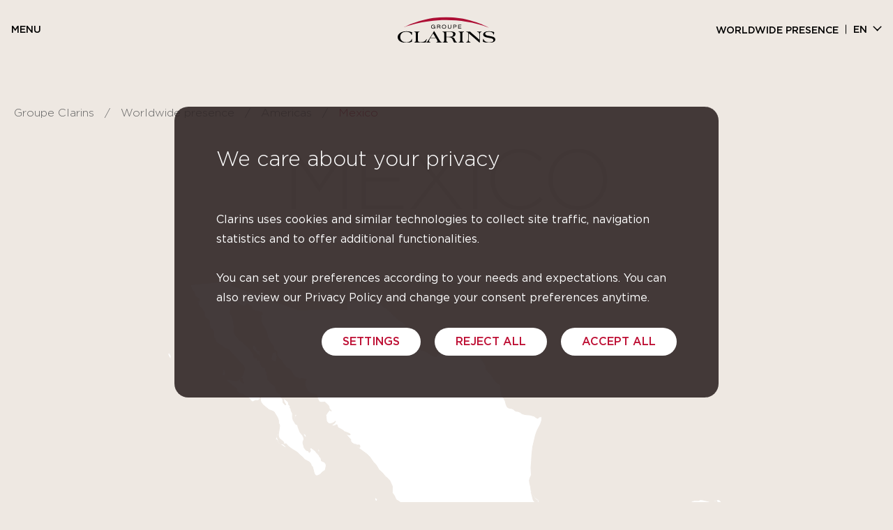

--- FILE ---
content_type: text/html; charset=UTF-8
request_url: https://www.groupeclarins.com/country/mexico-en/
body_size: 16532
content:




 <!DOCTYPE html>
<html lang="en-GB" class="no-js">
<head>

    <meta charset="UTF-8">
    <meta name="viewport" content="width=device-width, initial-scale=1, shrink-to-fit=no">
    <meta http-equiv="X-UA-Compatible" content="IE=Edge">
    <script src="https://cdn.jsdelivr.net/npm/add-to-calendar-button@2" async defer></script>

    <!-- Styles -->
    <script>(function(html){html.className = html.className.replace(/\bno-js\b/,'js')})(document.documentElement);</script>
<meta name='robots' content='index, follow, max-image-preview:large, max-snippet:-1, max-video-preview:-1' />
	<style>img:is([sizes="auto" i], [sizes^="auto," i]) { contain-intrinsic-size: 3000px 1500px }</style>
	<link rel="alternate" href="https://www.groupeclarins.com/country/mexico-en/" hreflang="en" />
<link rel="alternate" href="https://www.groupeclarins.com/fr/country/mexique-fr/" hreflang="fr" />
<link rel="alternate" href="https://www.groupeclarins.com/de/country/mexiko-de/" hreflang="de" />
<link rel="alternate" href="https://www.groupeclarins.com/es/country/mexico-es/" hreflang="es" />
<link rel="alternate" href="https://www.groupeclarins.com/zh/country/%e5%a2%a8%e8%a5%bf%e5%93%a5-zh/" hreflang="zh" />

	<!-- This site is optimized with the Yoast SEO plugin v25.8 - https://yoast.com/wordpress/plugins/seo/ -->
	<title>Mexico - Clarins Group</title>
	<link rel="canonical" href="https://www.groupeclarins.com/country/mexico-en/" />
	<meta property="og:locale" content="en_GB" />
	<meta property="og:locale:alternate" content="fr_FR" />
	<meta property="og:locale:alternate" content="de_DE" />
	<meta property="og:locale:alternate" content="es_ES" />
	<meta property="og:locale:alternate" content="zh_CN" />
	<meta property="og:type" content="article" />
	<meta property="og:title" content="Mexico - Clarins Group" />
	<meta property="og:url" content="https://www.groupeclarins.com/country/mexico-en/" />
	<meta property="og:site_name" content="Clarins Group" />
	<meta property="article:modified_time" content="2022-10-26T16:19:44+00:00" />
	<meta name="twitter:card" content="summary_large_image" />
	<script type="application/ld+json" class="yoast-schema-graph">{"@context":"https://schema.org","@graph":[{"@type":"WebPage","@id":"https://www.groupeclarins.com/country/mexico-en/","url":"https://www.groupeclarins.com/country/mexico-en/","name":"Mexico - Clarins Group","isPartOf":{"@id":"https://www.groupeclarins.com/#website"},"datePublished":"2022-07-26T07:39:34+00:00","dateModified":"2022-10-26T16:19:44+00:00","breadcrumb":{"@id":"https://www.groupeclarins.com/country/mexico-en/#breadcrumb"},"inLanguage":"en-GB","potentialAction":[{"@type":"ReadAction","target":["https://www.groupeclarins.com/country/mexico-en/"]}]},{"@type":"BreadcrumbList","@id":"https://www.groupeclarins.com/country/mexico-en/#breadcrumb","itemListElement":[{"@type":"ListItem","position":1,"name":"Home","item":"https://www.groupeclarins.com/"},{"@type":"ListItem","position":2,"name":"Mexico"}]},{"@type":"WebSite","@id":"https://www.groupeclarins.com/#website","url":"https://www.groupeclarins.com/","name":"Clarins Group","description":"Clarins Group","potentialAction":[{"@type":"SearchAction","target":{"@type":"EntryPoint","urlTemplate":"https://www.groupeclarins.com/?s={search_term_string}"},"query-input":{"@type":"PropertyValueSpecification","valueRequired":true,"valueName":"search_term_string"}}],"inLanguage":"en-GB"}]}</script>
	<!-- / Yoast SEO plugin. -->


<link rel='stylesheet' id='dnd-upload-cf7-css' href='https://www.groupeclarins.com/plugins/drag-and-drop-multiple-file-upload-contact-form-7/assets/css/dnd-upload-cf7.css?ver=1.3.9.1' type='text/css' media='all' />
<link rel='stylesheet' id='contact-form-7-css' href='https://www.groupeclarins.com/plugins/contact-form-7/includes/css/styles.css?ver=6.1.1' type='text/css' media='all' />
<link rel='stylesheet' id='knx-jb-front-style-css' href='https://www.groupeclarins.com/plugins/knx-jobboard/assets/css/jobboard-front.css?ver=1.0.1' type='text/css' media='' />
<link rel='stylesheet' id='clarins-theme-style-css' href='https://www.groupeclarins.com/default/dist/css/main.min.css?ver=1768399120' type='text/css' media='all' />
<link rel='stylesheet' id='wp_mailjet_form_builder_widget-widget-front-styles-css' href='https://www.groupeclarins.com/plugins/mailjet-for-wordpress/src/widgetformbuilder/css/front-widget.css?ver=6.1.5' type='text/css' media='all' />
<link rel='stylesheet' id='cf7cf-style-css' href='https://www.groupeclarins.com/plugins/cf7-conditional-fields/style.css?ver=2.6.3' type='text/css' media='all' />
<link rel="icon" href="https://www.groupeclarins.com/uploads/cropped-favicon_site-corporate-groupe-Clarins-32x32.png" sizes="32x32" />
<link rel="icon" href="https://www.groupeclarins.com/uploads/cropped-favicon_site-corporate-groupe-Clarins-192x192.png" sizes="192x192" />
<link rel="apple-touch-icon" href="https://www.groupeclarins.com/uploads/cropped-favicon_site-corporate-groupe-Clarins-180x180.png" />
<meta name="msapplication-TileImage" content="https://www.groupeclarins.com/uploads/cropped-favicon_site-corporate-groupe-Clarins-270x270.png" />
<noscript><style id="rocket-lazyload-nojs-css">.rll-youtube-player, [data-lazy-src]{display:none !important;}</style></noscript>
    <!-- Cookie -->
    <script type="text/javascript">
    var tarteaucitronCustomText = {
        "alertBigPrivacy": "<h3>We care about your privacy</h3></br>Clarins uses cookies and similar technologies to collect site traffic, navigation statistics and to offer additional functionalities. </br></br>You can set your preferences according to your needs and expectations. You can also review our Privacy Policy and change your consent preferences anytime.",
        "personalize":  "SETTINGS",
        "allowAll":  "VALIDATE",
        "acceptAll":  "ACCEPT ALL",
        "denyAll":  "REJECT ALL",
        "allow":  "YES",
        "deny":  "NO",
        "all":  "We ask for your consent prior to the use of cookies and other similar technologies when they are not strictly necessary or functional and we inform you of their purposes as well as the identity of our partners to allow you to knowingly exercise your choice. You can revisit your consent preferences anytime. For more information on our privacy policy, click here.",
        "mandatoryText":  "These cookies are strictly necessary for the provision of a service expressly requested by you or are used exclusively to enable or facilitate the use of our site.",
    };
</script>

  <link rel="stylesheet" type="text/css" href="https://www.groupeclarins.com/default/dist/vendor/tarteaucitronjs/css/tarteaucitron.css">

  <script type="text/javascript" src="https://www.groupeclarins.com/default/dist/vendor/tarteaucitronjs/tarteaucitron.js"></script>
  <script type="text/javascript" src="https://www.groupeclarins.com/default/dist/vendor/tarteaucitronjs/tarteaucitron.services.js"></script>

  
      <script type="text/javascript" src="https://www.groupeclarins.com/default/dist/vendor/tarteaucitronjs/lang/tarteaucitron.en.js"></script>
  
  <script type="text/javascript">
    tarteaucitron.init({

      "privacyUrl": "", /* Privacy policy url */
      "hashtag": "#clarinsCookie", /* Open the panel with this hashtag */
      "cookieName": "clarinsCookie", /* Cookie name */
      "orientation": "bottom", /* Banner position (top - bottom) */
      "showAlertSmall": false, /* Show the small banner on bottom right */
      "cookieslist": true, /* Show the cookie list */
      "adblocker": false, /* Show a Warning if an adblocker is detected */
      "AcceptAllCta": true, /* Show the accept all button when highPrivacy on */
      "highPrivacy": true, /* Disable auto consent */
      "handleBrowserDNTRequest": false, /* If Do Not Track == 1, disallow all */
      "DenyAllCta": true,
      "showIcon": false,
      "removeCredit": false, /* Remove credit link */
      "moreInfoLink": true, /* Show more info link */
      "useExternalJs": true,
      "useExternalCss": true, /* If false, the tarteaucitron.css file will be loaded */
      //"cookieDomain": ".my-multisite-domaine.fr", /* Shared cookie for multisite */
    });
  </script>

  <script type="text/javascript">
  (tarteaucitron.job = tarteaucitron.job || []).push('youtube');
  </script>


    <!-- Favicon -->
    <link rel="icon" href="https://www.groupeclarins.com/uploads/cropped-favicon_site-corporate-groupe-Clarins-32x32.png" sizes="32x32" />
<link rel="icon" href="https://www.groupeclarins.com/uploads/cropped-favicon_site-corporate-groupe-Clarins-192x192.png" sizes="192x192" />
<link rel="apple-touch-icon" href="https://www.groupeclarins.com/uploads/cropped-favicon_site-corporate-groupe-Clarins-180x180.png" />
<meta name="msapplication-TileImage" content="https://www.groupeclarins.com/uploads/cropped-favicon_site-corporate-groupe-Clarins-270x270.png" />

    <!-- FACIL'iti -->
    <script>
    (function () {
    var fs = document.createElement("script");
    fs.setAttribute("src", "https://cdn.facil-iti.app/tags/faciliti-tag.min.js");
    fs.dataset.applicationIdentifier = "d6ac0187-01be-438e-afd3-8a902b033cc7";

    document.head.appendChild(fs);
    }());
    </script>
</head>
<body class="">

<!-- Header -->
<header class="header-wrap" role="banner">
  <section class="header-section">
    <!-- <div class="container alt-container"> -->
      <!-- Menu -->
      <button type="button" class="btn btn-menu"><b>Menu</b><span></span></button>

      <!-- Logo -->
              <a href="https://www.groupeclarins.com" class="header-logo">
          <img src="https://www.groupeclarins.com/uploads/logo_groupe_clarins.svg" lt="Clarins Group" data-no-lazy="1">
        </a>
      
      <!-- Right Nav (Lang) -->
      <nav class="header-right-nav">
        <ul class="list-inline languages-list">
                      <li class="list-inline-item list-world-item"><a class="logo-item" href="https://www.groupeclarins.com/group-worldwide-presence/">Worldwide presence</a></li>
          <!-- Lang -->
              <li class="list-inline-item">
        <div class="language-switcher-container">
            <ul class="languages-list">
                <li class="item-language active-language">
                    <button class="btn btn-link language-switcher" type="button">
                    en                    </button>
                </li>
                                                            
                            <li class="item-language  item-language--fr">

                                <a href="https://www.groupeclarins.com/fr/country/mexique-fr/">fr</a>
                            </li>
                                                                
                            <li class="item-language  item-language--de">

                                <a href="https://www.groupeclarins.com/de/country/mexiko-de/">de</a>
                            </li>
                                                                
                            <li class="item-language  item-language--es">

                                <a href="https://www.groupeclarins.com/es/country/mexico-es/">es</a>
                            </li>
                                                                
                            <li class="item-language  item-language--zh">

                                <a href="https://www.groupeclarins.com/zh/country/%e5%a2%a8%e8%a5%bf%e5%93%a5-zh/">中文</a>
                            </li>
                                                    </ul>
                    </div>
    </li>
        </ul>
      </nav>
    <!-- </div> -->
  </section>

  <section class="header-menu-section">
    <!-- Back Link (shown when submenu is open) -->
    <a href="javascript:void(0)" class="header-back-link">
        <i class="icon-chevron-left"></i>
        <span class="label">Back</span>
        <span class="visually-hidden">Retour vers le menu principal</span>
    </a>
    
    <!-- Main nav -->
        <div class="header-menu-block">
        <!-- <div class="container alt-container"> -->
            <!-- First Nav Mobile -->
            <nav class="header-first-nav">
                <ul>
                                            <li><a href="javascript:void(0)" data-parent="header-2429">Who We Are</a></li>
                                            <li><a href="javascript:void(0)" data-parent="header-2436">Expertise &#038; Innovation</a></li>
                                            <li><a href="javascript:void(0)" data-parent="header-3690">Clarins We Care</a></li>
                                            <li><a href="javascript:void(0)" data-parent="header-2450">Our brands</a></li>
                                            <li><a href="javascript:void(0)" data-parent="header-2449">Careers</a></li>
                                    </ul>
            </nav>

            <!-- Nav -->
            <div class="header-menu-block_container header-menu-bg">
                                    <!-- <div class="col-md"> -->
                        <div class="header-menu-item" data-child="header-2429">
                            <div class="header-menu-title">Who We Are</div>
                                                            <ul class="header-menu-list">
                                                                            <li><a href="https://www.groupeclarins.com/our-purpose/">Our purpose</a></li>
                                                                            <li><a href="https://www.groupeclarins.com/about-clarins/">About Clarins</a></li>
                                                                            <li><a href="https://www.groupeclarins.com/our-history/">Our history</a></li>
                                                                            <li><a href="https://www.groupeclarins.com/our-governance/">Our governance</a></li>
                                                                            <li><a href="https://www.groupeclarins.com/news-and-publications/">News &#038; Publications</a></li>
                                                                    </ul>
                                                    </div>
                    <!-- </div> -->
                                    <!-- <div class="col-md"> -->
                        <div class="header-menu-item" data-child="header-2436">
                            <div class="header-menu-title">Expertise &#038; Innovation</div>
                                                            <ul class="header-menu-list">
                                                                            <li><a href="https://www.groupeclarins.com/relentless-innovation/">Relentless Innovation</a></li>
                                                                            <li><a href="https://www.groupeclarins.com/plant-powered-beauty/">Plant-Powered Beauty</a></li>
                                                                            <li><a href="https://www.groupeclarins.com/french-savoir-faire/">French savoir-faire</a></li>
                                                                            <li><a href="https://www.groupeclarins.com/training/">Training</a></li>
                                                                    </ul>
                                                    </div>
                    <!-- </div> -->
                                    <!-- <div class="col-md"> -->
                        <div class="header-menu-item" data-child="header-3690">
                            <div class="header-menu-title">Clarins We Care</div>
                                                            <ul class="header-menu-list">
                                                                            <li><a href="https://www.groupeclarins.com/our-2030-ambition/">Our 2030 Ambition</a></li>
                                                                            <li><a href="https://www.groupeclarins.com/caring-for-people/">Caring for people</a></li>
                                                                            <li><a href="https://www.groupeclarins.com/caring-for-the-planet/">Caring for the planet</a></li>
                                                                            <li><a href="https://www.groupeclarins.com/proud-to-be-b-corp/">Proud to be B Corp</a></li>
                                                                    </ul>
                                                    </div>
                    <!-- </div> -->
                                    <!-- <div class="col-md"> -->
                        <div class="header-menu-item" data-child="header-2450">
                            <div class="header-menu-title">Our brands</div>
                                                            <ul class="header-menu-list">
                                                                            <li><a href="https://www.groupeclarins.com/brands-clarins/">Clarins</a></li>
                                                                            <li><a href="https://www.groupeclarins.com/brands-myblend/">myBlend</a></li>
                                                                    </ul>
                                                    </div>
                    <!-- </div> -->
                                    <!-- <div class="col-md"> -->
                        <div class="header-menu-item" data-child="header-2449">
                            <div class="header-menu-title">Careers</div>
                                                            <ul class="header-menu-list">
                                                                            <li><a href="https://www.groupeclarins.com/life-at-clarins/">Life at Clarins</a></li>
                                                                            <li><a href="https://www.groupeclarins.com/diversity-equity-and-inclusion/">Diversity, Equity and Inclusion</a></li>
                                                                            <li><a href="https://www.groupeclarins.com/people-of-clarins/">People of Clarins</a></li>
                                                                            <li><a href="https://www.groupeclarins.com/job-offers/">Job offers</a></li>
                                                                    </ul>
                                                    </div>
                    <!-- </div> -->
                            </div>
        <!-- </div> -->
    </div>

    <!-- Menu Push Card -->
    

    <nav class="header-right-nav__mobile">
      <ul class="list-inline languages-list">
                <li class="list-inline-item list-world-item"><a class="logo-item" href="https://www.groupeclarins.com/group-worldwide-presence/">Worldwide presence</a></li>
      <!-- Lang -->
          <li class="list-inline-item">
        <div class="language-switcher-container">
            <ul class="languages-list">
                <li class="item-language active-language">
                    <button class="btn btn-link language-switcher" type="button">
                    en                    </button>
                </li>
                                                            
                            <li class="item-language  item-language--fr">

                                <a href="https://www.groupeclarins.com/fr/country/mexique-fr/">fr</a>
                            </li>
                                                                
                            <li class="item-language  item-language--de">

                                <a href="https://www.groupeclarins.com/de/country/mexiko-de/">de</a>
                            </li>
                                                                
                            <li class="item-language  item-language--es">

                                <a href="https://www.groupeclarins.com/es/country/mexico-es/">es</a>
                            </li>
                                                                
                            <li class="item-language  item-language--zh">

                                <a href="https://www.groupeclarins.com/zh/country/%e5%a2%a8%e8%a5%bf%e5%93%a5-zh/">中文</a>
                            </li>
                                                    </ul>
                    </div>
    </li>
      </ul>
    </nav>
  </section>
</header>

<main>

<div class="country-wrap d-none d-sm-none d-md-block">

    <!-- Breadcrumb section -->
    <section class="breadcrumb-section light-brown-section">
    <div class="container">
        <nav aria-label="breadcrumb">
            <ol class="breadcrumb">
                <li class="breadcrumb-item">
                  <a href="https://www.groupeclarins.com">Groupe Clarins</a>
                </li>
                                                      <li class="breadcrumb-item">
                      <a href="https://www.groupeclarins.com/group-worldwide-presence/">
                          Worldwide presence                      </a>
                    </li>
                                                                                                                      <li class="breadcrumb-item">
                      <a href="https://www.groupeclarins.com/zone/americas/">Americas</a>
                  </li>
                                <li class="breadcrumb-item active">
                  Mexico                </li>
            </ol>
        </nav>
    </div>
</section>
    
  <section class="country-section light-brown-section">
    <div class="container">
                <h1 class="country-title" data-aos="fade-up" data-aos-delay="100" data-aos-duration="800" data-aos-once="true">Mexico</h1>
                        <img class="country-img" data-aos="fade" data-aos-delay="300" data-aos-duration="800" data-aos-once="true" src="data:image/svg+xml,%3Csvg%20xmlns='http://www.w3.org/2000/svg'%20viewBox='0%200%200%200'%3E%3C/svg%3E" alt="" data-lazy-src="https://www.groupeclarins.com/uploads/MX.svg" /><noscript><img class="country-img" data-aos="fade" data-aos-delay="300" data-aos-duration="800" data-aos-once="true" src="https://www.groupeclarins.com/uploads/MX.svg" alt="" /></noscript>
          
      <div class="country-content">
          
                    <div class="country-info-block">
            <div class="row">
              <div class="col-12 col-content">
                  <div class="cms-content" data-aos="fade-up" data-aos-delay="400" data-aos-duration="800" data-aos-once="true">
                      <span class="country-info-block-text"><p>Subsidiary of the Clarins group, Clarins de Mexico CV distributes our Clarins brand across the country thanks to its 150 employees.</p>
</span>
                  </div>
              </div>
              <div class="col-12 col-btn" data-aos="fade-up" data-aos-delay="500" data-aos-duration="800" data-aos-once="true">
                                    <a class="btn btn-primary btn-right country-info-block-btn" href="https://www.groupeclarins.com/our-job-offers/?txt=&#038;cntr%5B%5D=575" target="_self">Job offers</a>
                              </div>
            </div>
          </div>
        

        
                    <!-- Address -->
                            <div class="address-block">
                     
                                                    <div class="row">
                                                                    <div class="col-sm-4" data-aos="fade-up" data-aos-delay="600" data-aos-duration="800" data-aos-once="true">
                                        <address class="address-item">
                                                                                            <h3 class="address-title">Clarins de Mexico SA de CV</h3>
                                            
                                                                                            <span>Alfredo Musset No. 35</span>
                                            
                                                                                            <span>Col. Reforma Polanco, C.P. 11550, Alcaldía Miguel Hidalgo,</span>
                                            
                                                                                            <span>CDMX, México</span>
                                            
                                                                                            <span class="address-phone">+52 55 52 79 96 60</span>
                                                                                    </address>

                                    </div>
                                                            </div>

                                            </div>
                                    </div>

    </div>
  </section>
    <!--Flexible content-->
    </div>

<!-- Menu -->
<div class="map-menu-wrap d-block d-sm-block d-md-none">
  <div class="container">
        <div class="zone-block">
              <h1 class="default-title">Worldwide presence</h1>
                    <div class="map-zone-text">We are present in 148 countries through our 28 subsidiaries.</div>
            <ul class="map-zone list-unstyled">
                  <li>
            <a href="javascript:void(0)" data-map-link="map-menu1">Americas</a>
          </li>
                  <li>
            <a href="javascript:void(0)" data-map-link="map-menu2">APAC</a>
          </li>
                  <li>
            <a href="javascript:void(0)" data-map-link="map-menu3">Europe Middle East Africa</a>
          </li>
              </ul>
    </div>

        <div class="zone-country-block" data-child-link="map-menu1">
            <a href="javascript:void(0)" class="zone-country-back-link"><i class="icon-chevron-left"></i>Americas</a>

    <div class="country-list">
                                                                                                                                                                                                                                                                                                                                                                                                                                                                                      <div class="country-item">
        <a href="javascript:void(0)" class="country-item-title">Canada</a>

        <div class="country-content">

                    <div class="row">
                            <div class="col-sm-6">
                  <address class="address-item">
                                      <h3 class="address-title">Clarins Canada Inc. </h3>
                  
                                      <span>815 Desserte Est, Autoroute 13</span>
                  
                  
                                      <span>Laval, Quebec, H7W 5N4</span>
                  
                                      <span class="address-phone">+450-688-144</span>
                                  </address>
              </div>
                      </div>
          
          
                            <div class="cms-content" data-aos="fade-up" data-aos-delay="400" data-aos-duration="800" data-aos-once="true">
                    <span class="country-info-block-text"><p>Subsidiary of the Clarins group, Clarins Canada Inc. distributes our Clarins brand across the country and brings together more than 200 employees.</p>
</span>
                </div>
            
                          <a class="btn btn-primary btn-right btn-transparent country-info-block-btn" href="https://www.groupeclarins.com/our-job-offers/?txt=&#038;cntr%5B%5D=535" target="_self">Job offers</a>
            
            
            <!--Flexible content-->
                      </div>
        </div>
                                                                                                                                                                                                                                                                                                                                                                                                                                                                                                                                                                                                                                                                                                                                                                                                                                                                                                                                                                                                                                                                                                                                                                                                      <div class="country-item">
        <a href="javascript:void(0)" class="country-item-title">Mexico</a>

        <div class="country-content">

                    <div class="row">
                            <div class="col-sm-6">
                  <address class="address-item">
                                      <h3 class="address-title">Clarins de Mexico SA de CV</h3>
                  
                                      <span>Alfredo Musset No. 35</span>
                  
                                      <span>Col. Reforma Polanco, C.P. 11550, Alcaldía Miguel Hidalgo,</span>
                  
                                      <span>CDMX, México</span>
                  
                                      <span class="address-phone">+52 55 52 79 96 60</span>
                                  </address>
              </div>
                      </div>
          
          
                            <div class="cms-content" data-aos="fade-up" data-aos-delay="400" data-aos-duration="800" data-aos-once="true">
                    <span class="country-info-block-text"><p>Subsidiary of the Clarins group, Clarins de Mexico CV distributes our Clarins brand across the country thanks to its 150 employees.</p>
</span>
                </div>
            
                          <a class="btn btn-primary btn-right btn-transparent country-info-block-btn" href="https://www.groupeclarins.com/our-job-offers/?txt=&#038;cntr%5B%5D=575" target="_self">Job offers</a>
            
            
            <!--Flexible content-->
                      </div>
        </div>
                                                                                                                                                                                                                                                                                                                                                                                                                                                                                                                                                                                                                                                                                                                                                                                                                                                                                                                                                                                                                              <div class="country-item">
        <a href="javascript:void(0)" class="country-item-title">United States of America</a>

        <div class="country-content">

                    <div class="row">
                            <div class="col-sm-6">
                  <address class="address-item">
                                      <h3 class="address-title">Clarins USA </h3>
                  
                                      <span>1400 Broadway</span>
                  
                  
                                      <span>New York, NY</span>
                  
                                  </address>
              </div>
                            <div class="col-sm-6">
                  <address class="address-item">
                                      <h3 class="address-title">Clarins USA Distribution and Financial Center (DFC)</h3>
                  
                                      <span>15 Olympic Drive </span>
                  
                  
                                      <span>Orangeburg, NY 10962</span>
                  
                                      <span class="address-phone">+(845)365-2500</span>
                                  </address>
              </div>
                            <div class="col-sm-6">
                  <address class="address-item">
                                      <h3 class="address-title">Clarins Americas Export et Travel Retail</h3>
                  
                                      <span>1221 Brickell Avenue, Ste. 2000,</span>
                  
                  
                                      <span>Miami, Floride 33131</span>
                  
                                      <span class="address-phone">+1 305 909 0760</span>
                                  </address>
              </div>
                      </div>
          
          
                            <div class="cms-content" data-aos="fade-up" data-aos-delay="400" data-aos-duration="800" data-aos-once="true">
                    <span class="country-info-block-text"><p>Clarins has established a strong and growing presence in the U.S., driven by the expertise and passion of more than 350 dedicated employees. </p>
<p><a href="http://www.clarinsusa.com">www.clarinsusa.com</a></p>
</span>
                </div>
            
            
                                            <div class="country-social-network">Follow us :</div>
                <ul class="country-network-list list-unstyled">
                    
                        <li class="country-network-item" style="display:inline-block">
                            <a href="https://www.facebook.com/ClarinsUS/" target="_blank" class="btn btn-network-facebook">
                                <svg width="60" height="60" viewBox="0 0 60 60" fill="none" xmlns="http://www.w3.org/2000/svg">
<rect width="60" height="60" rx="30" fill="white"/>
<path d="M36 20H33C31.6739 20 30.4021 20.5268 29.4645 21.4645C28.5268 22.4021 28 23.6739 28 25V28H25V32H28V40H32V32H35L36 28H32V25C32 24.7348 32.1054 24.4804 32.2929 24.2929C32.4804 24.1054 32.7348 24 33 24H36V20Z" fill="#AD0F35" stroke="#AD0F35" stroke-linecap="round" stroke-linejoin="round"/>
</svg>
                                <span class="visually-hidden">facebook Groupe Clarins</span>
                            </a>
                        </li>
                        
                        <li class="country-network-item" style="display:inline-block">
                            <a href="https://www.instagram.com/clarinsusa/" target="_blank" class="btn btn-network-instagram">
                                <svg width="60" height="60" viewBox="0 0 60 60" fill="none" xmlns="http://www.w3.org/2000/svg">
<rect width="60" height="60" rx="30" fill="white"/>
<path d="M35 20H25C22.2386 20 20 22.2386 20 25V35C20 37.7614 22.2386 40 25 40H35C37.7614 40 40 37.7614 40 35V25C40 22.2386 37.7614 20 35 20Z" stroke="#AD0F35" stroke-width="2" stroke-linecap="round" stroke-linejoin="round"/>
<path d="M33.9997 29.3701C34.1231 30.2023 33.981 31.0523 33.5935 31.7991C33.206 32.5459 32.5929 33.1515 31.8413 33.5297C31.0898 33.908 30.2382 34.0397 29.4075 33.906C28.5768 33.7723 27.8095 33.3801 27.2145 32.7852C26.6196 32.1903 26.2274 31.4229 26.0938 30.5923C25.9601 29.7616 26.0918 28.91 26.47 28.1584C26.8483 27.4069 27.4539 26.7938 28.2007 26.4063C28.9475 26.0188 29.7975 25.8766 30.6297 26.0001C31.4786 26.1259 32.2646 26.5215 32.8714 27.1284C33.4782 27.7352 33.8738 28.5211 33.9997 29.3701Z" stroke="#AD0F35" stroke-width="2" stroke-linecap="round" stroke-linejoin="round"/>
<path d="M35.5 24.5H35.51" stroke="#AD0F35" stroke-width="2" stroke-linecap="round" stroke-linejoin="round"/>
</svg>
                                <span class="visually-hidden">instagram Groupe Clarins</span>
                            </a>
                        </li>
                        
                        <li class="country-network-item" style="display:inline-block">
                            <a href="https://www.linkedin.com/company/groupe-clarins" target="_blank" class="btn btn-network-linkedin">
                                <svg width="60" height="60" viewBox="0 0 60 60" fill="none" xmlns="http://www.w3.org/2000/svg">
<rect width="60" height="60" rx="30" fill="white"/>
<path fill-rule="evenodd" clip-rule="evenodd" d="M20.4589 23.9561H20.4883C22.0317 23.9561 23 22.8649 23 21.4819C22.9987 20.7891 22.7301 20.1282 22.2589 19.6585C21.7877 19.1888 21.1566 18.953 20.5176 19.0078C18.9918 19.0078 18 20.0736 18 21.4819C17.9983 22.1713 18.2626 22.8302 18.7294 23.2998C19.1961 23.7695 19.823 24.0074 20.4589 23.9561ZM18 41H23V26H18V41ZM42 41H36.6196V33.298C36.6196 31.3113 35.7856 29.9073 33.9294 29.9073C32.7675 29.9072 31.7368 30.6417 31.3737 31.7285C31.2612 32.1223 31.2225 32.5329 31.2594 32.9404V41H26C26 41 26.0673 27.3576 26 26.1192H31.2997V28.4768C31.6158 27.457 33.3174 26 36.0076 26C39.3703 26 42 28.1391 42 32.7483V41Z" fill="#AD0F35"/>
</svg>
                                <span class="visually-hidden">linkedin Groupe Clarins</span>
                            </a>
                        </li>
                        
                        <li class="country-network-item" style="display:inline-block">
                            <a href="https://www.tiktok.com/@clarinsusa?lang=en" target="_blank" class="btn btn-network-tiktok">
                                <svg width="60" height="60" viewBox="0 0 60 60" fill="none" xmlns="http://www.w3.org/2000/svg">
<rect width="60" height="60" rx="30" fill="white"/>
<path d="M37.3214 23.5622C37.1695 23.4837 37.0217 23.3977 36.8784 23.3044C36.4618 23.029 36.0799 22.7044 35.7408 22.3378C34.8923 21.367 34.5754 20.3822 34.4587 19.6927H34.4634C34.3659 19.1203 34.4062 18.75 34.4123 18.75H30.5479V33.6928C30.5479 33.8934 30.5479 34.0917 30.5395 34.2877C30.5395 34.312 30.5372 34.3345 30.5358 34.3608C30.5358 34.3716 30.5358 34.3828 30.5334 34.3941C30.5334 34.3969 30.5334 34.3997 30.5334 34.4025C30.4927 34.9386 30.3208 35.4566 30.0329 35.9107C29.7451 36.3648 29.35 36.7413 28.8825 37.0069C28.3952 37.2841 27.8441 37.4295 27.2836 37.4287C25.4831 37.4287 24.0239 35.9606 24.0239 34.1475C24.0239 32.3344 25.4831 30.8662 27.2836 30.8662C27.6244 30.8659 27.9631 30.9196 28.2872 31.0252L28.2918 27.0905C27.3081 26.9634 26.3087 27.0416 25.3567 27.3201C24.4047 27.5986 23.5207 28.0714 22.7606 28.7086C22.0945 29.2873 21.5346 29.9778 21.1059 30.7491C20.9428 31.0303 20.3273 32.1605 20.2528 33.9947C20.2059 35.0358 20.5186 36.1144 20.6676 36.5602V36.5695C20.7614 36.832 21.1247 37.7278 21.7167 38.483C22.1941 39.0887 22.7581 39.6208 23.3906 40.0622V40.0528L23.4 40.0622C25.2708 41.3334 27.345 41.25 27.345 41.25C27.704 41.2355 28.9068 41.25 30.2728 40.6027C31.7878 39.885 32.6503 38.8158 32.6503 38.8158C33.2013 38.1769 33.6394 37.4488 33.9459 36.6628C34.2956 35.7436 34.4123 34.6411 34.4123 34.2005V26.273C34.4592 26.3011 35.0836 26.7141 35.0836 26.7141C35.0836 26.7141 35.9831 27.2906 37.3865 27.6661C38.3934 27.9333 39.75 27.9895 39.75 27.9895V24.1533C39.2747 24.2048 38.3095 24.0548 37.3214 23.5622Z" fill="#BE0F34"/>
</svg>
                                <span class="visually-hidden">tiktok Groupe Clarins</span>
                            </a>
                        </li>
                        
                        <li class="country-network-item" style="display:inline-block">
                            <a href="https://twitter.com/clarinsusa" target="_blank" class="btn btn-network-twitter">
                                <svg width="60" height="60" viewBox="0 0 60 60" fill="none" xmlns="http://www.w3.org/2000/svg">
<rect width="60" height="60" rx="30" fill="white"/>
<g clip-path="url(#clip0_296_2772)">
<path d="M31.7124 28.6179L38.4133 21H36.8254L31.0071 27.6145L26.3599 21H21L28.0274 31.0023L21 38.9908H22.588L28.7324 32.0056L33.6401 38.9908H39L31.7121 28.6179H31.7124ZM29.5375 31.0904L28.8255 30.0944L23.1602 22.1691H25.5992L30.1712 28.5651L30.8832 29.5611L36.8262 37.8748H34.3871L29.5375 31.0908V31.0904Z" fill="#AD0F35"/>
</g>
<defs>
<clipPath id="clip0_296_2772">
<rect width="18" height="18" fill="white" transform="translate(21 21)"/>
</clipPath>
</defs>
</svg>
                                <span class="visually-hidden">twitter Groupe Clarins</span>
                            </a>
                        </li>
                        
                        <li class="country-network-item" style="display:inline-block">
                            <a href="https://www.glassdoor.com/Overview/Working-at-Clarins-USA-EI_IE354226.11,22.htm" target="_blank" class="btn btn-network-glassdoor">
                                <svg width="60" height="60" viewBox="0 0 60 60" fill="none" xmlns="http://www.w3.org/2000/svg">
<rect width="60" height="60" rx="30" fill="white"/>
<path d="M35.144 38.5702H21.4295C21.4295 40.4648 22.9647 42 24.8555 42H35.141C37.0355 42 38.5707 40.4648 38.5707 38.5702V24.492C38.5707 24.4215 38.516 24.3668 38.4455 24.3668H35.2655C35.1987 24.3668 35.1447 24.4215 35.1447 24.492V38.574L35.144 38.5702ZM35.144 18C37.0347 18 38.57 19.5352 38.57 21.4297H24.8592V35.508C24.8592 35.5747 24.8007 35.6332 24.734 35.6332H21.554C21.4835 35.6332 21.4287 35.5747 21.4287 35.508V21.4297C21.4287 19.5352 22.964 18 24.8547 18H35.144Z" fill="#BE0F34"/>
</svg>
                                <span class="visually-hidden">glassdoor Groupe Clarins</span>
                            </a>
                        </li>
                        
                        <li class="country-network-item" style="display:inline-block">
                            <a href="https://www.indeed.com/cmp/Clarins-USA" target="_blank" class="btn btn-network-indeed">
                                <svg width="60" height="60" viewBox="0 0 60 60" fill="none" xmlns="http://www.w3.org/2000/svg">
<rect width="60" height="60" rx="30" fill="white"/>
<g clip-path="url(#clip0_296_2788)">
<path d="M32.8222 28.308C32.2901 28.5811 31.6888 28.6899 31.0947 28.6206C30.5007 28.5513 29.9406 28.307 29.4856 27.9188C29.0306 27.5306 28.7012 27.016 28.5392 26.4403C28.3772 25.8645 28.3899 25.2536 28.5758 24.6852C28.7616 24.1167 29.1122 23.6162 29.583 23.2473C30.0537 22.8784 30.6235 22.6577 31.22 22.6132C31.8164 22.5688 32.4126 22.7025 32.9329 22.9975C33.4532 23.2925 33.8741 23.7354 34.1422 24.27C34.3213 24.6222 34.4293 25.0062 34.4599 25.4001C34.4905 25.794 34.4431 26.1901 34.3205 26.5657C34.1979 26.9413 34.0025 27.289 33.7454 27.589C33.4883 27.889 33.1746 28.1354 32.8222 28.314V28.308ZM29.6002 18.572C32.0702 17.671 34.8942 17.72 37.0082 19.554C37.4546 19.9216 37.8056 20.3916 38.0312 20.924C38.2442 21.614 37.2822 20.854 37.1512 20.756C36.4845 20.3003 35.7619 19.9322 35.0012 19.661C30.8372 18.386 26.8972 20.707 24.4632 24.316C23.4713 25.9077 22.7142 27.6342 22.2152 29.442C22.1693 29.6636 22.0978 29.879 22.0022 30.084C21.8952 30.288 21.9532 29.537 21.9532 29.512C22.0425 28.7563 22.1862 28.0081 22.3832 27.273C23.5112 23.34 26.0102 20.065 29.6002 18.565V18.572ZM29.6372 39.565V30.802C29.8862 30.827 30.1232 30.839 30.3732 30.839C31.5081 30.8426 32.622 30.5329 33.5922 29.944V39.564C33.5922 40.386 33.4422 40.994 33.0722 41.39C32.8889 41.591 32.6641 41.7496 32.4134 41.855C32.1626 41.9603 31.892 42.0098 31.6202 42C31.3522 42.0096 31.0854 41.96 30.8388 41.8547C30.5921 41.7495 30.3717 41.5912 30.1932 41.391C29.8252 40.987 29.6332 40.378 29.6332 39.566L29.6372 39.565Z" fill="#BE0F34"/>
</g>
<defs>
<clipPath id="clip0_296_2788">
<rect width="24" height="24" fill="white" transform="translate(18 18)"/>
</clipPath>
</defs>
</svg>
                                <span class="visually-hidden">indeed Groupe Clarins</span>
                            </a>
                        </li>
                                        </ul>
            
            <!--Flexible content-->
                            <!-- Main Section -->
              <div class="county-content">
                  <!-- Flexible content blocks -->
                  <section class="our-strategy-section light-brown-section">
  <div class="container">

      
        </div>
</section>    <section class="news-section light-brown-section">

                    <div class="news-title-block">
                <div class="container alt-container">
                    <h2 class="default-title" data-aos="fade-up" data-aos-delay="100" data-aos-duration="800" data-aos-once="true">LATEST NEWS</h2>
                </div>
            </div>
        
        <div class="news-carousel d-none d-sm-none d-md-none d-lg-block" data-aos="fade-up" data-aos-delay="300" data-aos-duration="800" data-aos-once="true">

            
                <a href="https://www.groupeclarins.com/clarins-double-serum-wins-icon-of-the-year-at-the-2024-wwd-beauty-inc-awards/" class="news-c-item">
                                            <div class="news-c-img-block">
                            <div class="news-c-img" data-no-lazy="1" style="background-image:url('https://www.groupeclarins.com/uploads/005A6836.webp')"></div>
                        </div>
                    

                    <div class="news-c-content">
                        <div class="news-c-category-date">
                                                        Article                            - 16.12.24                        </div>
                                                    <h3 class="news-c-title"><span class="news-c-title-inner">Clarins Double Serum wins Icon of the Year at the 2024 WWD Beauty Inc Awards!</span></h3>
                                                                            <ul class="news-c-list list-inline">
                                                                    <li class="list-inline-item">
                                        <span class="news-tag">Corporate</span>
                                    </li>
                                                                    <li class="list-inline-item">
                                        <span class="news-tag">Innovation</span>
                                    </li>
                                                            </ul>
                                            </div>
                </a>
            
                <a href="https://www.groupeclarins.com/clarins-usa-is-certified-as-a-great-place-to-work/" class="news-c-item">
                                            <div class="news-c-img-block">
                            <div class="news-c-img" data-no-lazy="1" style="background-image:url('https://www.groupeclarins.com/uploads/GPTW-Corporate-Website.jpg')"></div>
                        </div>
                    

                    <div class="news-c-content">
                        <div class="news-c-category-date">
                                                        Article                            - 29.08.24                        </div>
                                                    <h3 class="news-c-title"><span class="news-c-title-inner">Clarins USA is certified as a Great Place to Work!</span></h3>
                                                                            <ul class="news-c-list list-inline">
                                                                    <li class="list-inline-item">
                                        <span class="news-tag">Talents</span>
                                    </li>
                                                            </ul>
                                            </div>
                </a>
            
                <a href="https://www.groupeclarins.com/clarins-introduces-clara-ai/" class="news-c-item">
                                            <div class="news-c-img-block">
                            <div class="news-c-img" data-no-lazy="1" style="background-image:url('https://www.groupeclarins.com/uploads/1-3.png')"></div>
                        </div>
                    

                    <div class="news-c-content">
                        <div class="news-c-category-date">
                                                        Press kit                            - 21.05.24                        </div>
                                                    <h3 class="news-c-title"><span class="news-c-title-inner">Clarins introduces CLARA, the very first generative AI powered customer care bot in the prestige beauty industry</span></h3>
                                                                            <ul class="news-c-list list-inline">
                                                                    <li class="list-inline-item">
                                        <span class="news-tag">Corporate</span>
                                    </li>
                                                                    <li class="list-inline-item">
                                        <span class="news-tag">Digital</span>
                                    </li>
                                                                    <li class="list-inline-item">
                                        <span class="news-tag">Innovation</span>
                                    </li>
                                                            </ul>
                                            </div>
                </a>
            
                <a href="https://www.groupeclarins.com/new-clarins-headquarters-in-nyc/" class="news-c-item">
                                            <div class="news-c-img-block">
                            <div class="news-c-img" data-no-lazy="1" style="background-image:url('https://www.groupeclarins.com/uploads/1.jpeg')"></div>
                        </div>
                    

                    <div class="news-c-content">
                        <div class="news-c-category-date">
                                                        Article                            - 17.11.22                        </div>
                                                    <h3 class="news-c-title"><span class="news-c-title-inner">New Clarins headquarters in NYC</span></h3>
                                                                            <ul class="news-c-list list-inline">
                                                                    <li class="list-inline-item">
                                        <span class="news-tag">Talents</span>
                                    </li>
                                                            </ul>
                                            </div>
                </a>
                    </div>

        <div class="news-alt-carousel owl-carousel d-block d-sm-block d-md-block d-lg-none"  data-aos="fade-up" data-aos-delay="300" data-aos-duration="800" data-aos-once="true">
            
                <a href="https://www.groupeclarins.com/clarins-double-serum-wins-icon-of-the-year-at-the-2024-wwd-beauty-inc-awards/" class="news-c-item">
                    
                        <div class="news-c-img-block">
                            <div data-bg="https://www.groupeclarins.com/uploads/005A6836.webp" class="news-c-img rocket-lazyload" style=""></div>
                        </div>
                    

                    <div class="news-c-content">
                        <div class="news-c-category-date">
                                                        Article - 16.12.24                        </div>
                                                    <h3 class="news-c-title">Clarins Double Serum wins Icon of the Year at the 2024 WWD Beauty Inc Awards!</h3>
                                                                            <ul class="news-c-list list-inline">
                                                                    <li class="list-inline-item">
                                        <span class="news-tag">Corporate</span>
                                    </li>
                                                                    <li class="list-inline-item">
                                        <span class="news-tag">Innovation</span>
                                    </li>
                                                            </ul>
                                            </div>
                </a>
            
                <a href="https://www.groupeclarins.com/clarins-usa-is-certified-as-a-great-place-to-work/" class="news-c-item">
                    
                        <div class="news-c-img-block">
                            <div data-bg="https://www.groupeclarins.com/uploads/GPTW-Corporate-Website.jpg" class="news-c-img rocket-lazyload" style=""></div>
                        </div>
                    

                    <div class="news-c-content">
                        <div class="news-c-category-date">
                                                        Article - 29.08.24                        </div>
                                                    <h3 class="news-c-title">Clarins USA is certified as a Great Place to Work!</h3>
                                                                            <ul class="news-c-list list-inline">
                                                                    <li class="list-inline-item">
                                        <span class="news-tag">Talents</span>
                                    </li>
                                                            </ul>
                                            </div>
                </a>
            
                <a href="https://www.groupeclarins.com/clarins-introduces-clara-ai/" class="news-c-item">
                    
                        <div class="news-c-img-block">
                            <div data-bg="https://www.groupeclarins.com/uploads/1-3.png" class="news-c-img rocket-lazyload" style=""></div>
                        </div>
                    

                    <div class="news-c-content">
                        <div class="news-c-category-date">
                                                        Press kit - 21.05.24                        </div>
                                                    <h3 class="news-c-title">Clarins introduces CLARA, the very first generative AI powered customer care bot in the prestige beauty industry</h3>
                                                                            <ul class="news-c-list list-inline">
                                                                    <li class="list-inline-item">
                                        <span class="news-tag">Corporate</span>
                                    </li>
                                                                    <li class="list-inline-item">
                                        <span class="news-tag">Digital</span>
                                    </li>
                                                                    <li class="list-inline-item">
                                        <span class="news-tag">Innovation</span>
                                    </li>
                                                            </ul>
                                            </div>
                </a>
            
                <a href="https://www.groupeclarins.com/new-clarins-headquarters-in-nyc/" class="news-c-item">
                    
                        <div class="news-c-img-block">
                            <div data-bg="https://www.groupeclarins.com/uploads/1.jpeg" class="news-c-img rocket-lazyload" style=""></div>
                        </div>
                    

                    <div class="news-c-content">
                        <div class="news-c-category-date">
                                                        Article - 17.11.22                        </div>
                                                    <h3 class="news-c-title">New Clarins headquarters in NYC</h3>
                                                                            <ul class="news-c-list list-inline">
                                                                    <li class="list-inline-item">
                                        <span class="news-tag">Talents</span>
                                    </li>
                                                            </ul>
                                            </div>
                </a>
                    </div>
    </section>
              </div>
                      </div>
        </div>
                                                                                                                                                                </div>
  </div>
      <div class="zone-country-block" data-child-link="map-menu9">
            <a href="javascript:void(0)" class="zone-country-back-link"><i class="icon-chevron-left"></i>APAC</a>

    <div class="country-list">
                                                                                                <div class="country-item">
        <a href="javascript:void(0)" class="country-item-title">Australia</a>

        <div class="country-content">

                    <div class="row">
                            <div class="col-sm-6">
                  <address class="address-item">
                                      <h3 class="address-title">Clarins ANZ (Trimex Pty Ltd)</h3>
                  
                                      <span>L15 - 77 King Street</span>
                  
                  
                                      <span>Sydney NSW 2000</span>
                  
                                      <span class="address-phone">Australia</span>
                                  </address>
              </div>
                      </div>
          
          
                            <div class="cms-content" data-aos="fade-up" data-aos-delay="400" data-aos-duration="800" data-aos-once="true">
                    <span class="country-info-block-text"><p>Subsidiary of the Clarins group, Trimex Pty LTD distributes our Clarins brand in Australia and New Zealand and brings together more than 120 employees</p>
</span>
                </div>
            
                          <a class="btn btn-primary btn-right btn-transparent country-info-block-btn" href="https://www.groupeclarins.com/our-job-offers/" target="_self">Job offers</a>
            
            
            <!--Flexible content-->
                      </div>
        </div>
                                                                                                                                                                                                                                                                                                                                                                                                                                                                                                                                                                                                                                                                                                                                                                                                                                                        <div class="country-item">
        <a href="javascript:void(0)" class="country-item-title">Hong Kong Market</a>

        <div class="country-content">

                    <div class="row">
                            <div class="col-sm-6">
                  <address class="address-item">
                                      <h3 class="address-title">Clarins Ltd</h3>
                  
                                      <span>Unit 3301, Manhattan Place, 23 Wang Tai Road,</span>
                  
                                      <span>Kowloon Bay</span>
                  
                                      <span>Hong Kong</span>
                  
                                      <span class="address-phone">+852 2995 7210</span>
                                  </address>
              </div>
                      </div>
          
          
                            <div class="cms-content" data-aos="fade-up" data-aos-delay="400" data-aos-duration="800" data-aos-once="true">
                    <span class="country-info-block-text"><p>Subsidiary of the Clarins group, Clarins LTD distributes our Clarins brand in Hong Kong SAR and Macao and brings together nearly 150 employees.</p>
</span>
                </div>
            
                          <a class="btn btn-primary btn-right btn-transparent country-info-block-btn" href="https://www.groupeclarins.com/our-job-offers/" target="_self">Job offers</a>
            
            
            <!--Flexible content-->
                      </div>
        </div>
                                                                                                                                                                                                                                        <div class="country-item">
        <a href="javascript:void(0)" class="country-item-title">Japan</a>

        <div class="country-content">

                    <div class="row">
                            <div class="col-sm-6">
                  <address class="address-item">
                                      <h3 class="address-title">Clarins KK</h3>
                  
                                      <span>Step Roppongi Building 6th Floor</span>
                  
                                      <span>6-8-10 Roppongi, Minato-Ku</span>
                  
                                      <span>Tokyo 106-0032</span>
                  
                                      <span class="address-phone">+81 3 3470 85 51</span>
                                  </address>
              </div>
                      </div>
          
          
                            <div class="cms-content" data-aos="fade-up" data-aos-delay="400" data-aos-duration="800" data-aos-once="true">
                    <span class="country-info-block-text"><p>Subsidiary of the Clarins group, Clarins K.K Inc. distributes our Clarins brand across the country and brings together nearly 350 employees.</p>
</span>
                </div>
            
                          <a class="btn btn-primary btn-right btn-transparent country-info-block-btn" href="https://www.groupeclarins.com/our-job-offers/?txt=&#038;cntr%5B%5D=563" target="_self">Job offers</a>
            
            
            <!--Flexible content-->
                      </div>
        </div>
                                                                                                                                                                                                                                                                                        <div class="country-item">
        <a href="javascript:void(0)" class="country-item-title">Mainland China Market</a>

        <div class="country-content">

                    <div class="row">
                            <div class="col-sm-6">
                  <address class="address-item">
                                      <h3 class="address-title">Clarins Cosmetics (Shanghai) Company Ltd </h3>
                  
                                      <span>Room 2005 –2008, Park Place</span>
                  
                                      <span>No. 1601 West Nan Jing Road,</span>
                  
                                      <span>Shanghai 200040</span>
                  
                                      <span class="address-phone">+86 21 22 19 55 88</span>
                                  </address>
              </div>
                      </div>
          
          
                            <div class="cms-content" data-aos="fade-up" data-aos-delay="400" data-aos-duration="800" data-aos-once="true">
                    <span class="country-info-block-text"><p>Subsidiary of the Clarins group, Clarins Cosmectics (Shanghai) Company Ltd distributes our Clarins brand throughout the country and brings together more than 1000 employees.</p>
</span>
                </div>
            
                          <a class="btn btn-primary btn-right btn-transparent country-info-block-btn" href="https://www.groupeclarins.com/our-job-offers/" target="_self">Our job offers</a>
            
            
            <!--Flexible content-->
                      </div>
        </div>
                                            <div class="country-item">
        <a href="javascript:void(0)" class="country-item-title">Malaysia</a>

        <div class="country-content">

                    <div class="row">
                            <div class="col-sm-6">
                  <address class="address-item">
                                      <h3 class="address-title">Clarins SDN BHD</h3>
                  
                                      <span>Unit 20A, Level 20, Tower 2, Etiqa Twins 11, Jalan Pinang, 50450 Kuala Lumpur  </span>
                  
                  
                                      <span>50450 Kuala Lumpur</span>
                  
                                      <span class="address-phone">+603- 2718 8877</span>
                                  </address>
              </div>
                      </div>
          
          
                            <div class="cms-content" data-aos="fade-up" data-aos-delay="400" data-aos-duration="800" data-aos-once="true">
                    <span class="country-info-block-text"><p>Subsidiary of the Clarins group, Clarins SDN BHD distributes our Clarins brand across the country and brings together more than 110 employees.</p>
</span>
                </div>
            
                          <a class="btn btn-primary btn-right btn-transparent country-info-block-btn" href="https://www.groupeclarins.com/our-job-offers/" target="_self">Job offers</a>
            
            
            <!--Flexible content-->
                      </div>
        </div>
                                                                                                                                                                                                                                                                                                                                                                                                                                                                                                                                                                                                                                                                                                                  <div class="country-item">
        <a href="javascript:void(0)" class="country-item-title">Singapore</a>

        <div class="country-content">

                    <div class="row">
                            <div class="col-sm-6">
                  <address class="address-item">
                                      <h3 class="address-title">Clarins Pte Limited</h3>
                  
                                      <span>3 Killiney Road</span>
                  
                  
                                      <span>Singapore 239519</span>
                  
                                      <span class="address-phone">+65 68 38 6333</span>
                                  </address>
              </div>
                      </div>
          
          
                            <div class="cms-content" data-aos="fade-up" data-aos-delay="400" data-aos-duration="800" data-aos-once="true">
                    <span class="country-info-block-text"><p>A subsidiary of the Clarins group, the Singapore regional office distributes our Clarins brand across Asia-Pacific and brings together nearly 200 employees.</p>
</span>
                </div>
            
                          <a class="btn btn-primary btn-right btn-transparent country-info-block-btn" href="https://www.groupeclarins.com/our-job-offers/" target="_self">Job offers</a>
            
            
            <!--Flexible content-->
                      </div>
        </div>
                                                                                            <div class="country-item">
        <a href="javascript:void(0)" class="country-item-title">South Korea</a>

        <div class="country-content">

                    <div class="row">
                            <div class="col-sm-6">
                  <address class="address-item">
                                      <h3 class="address-title">Clarins Korea</h3>
                  
                                      <span>8-1, Dosan-daero 45-gil, Gangnam-gu</span>
                  
                  
                                      <span>Seoul 06021 </span>
                  
                                      <span class="address-phone">+82 2 3014 2929</span>
                                  </address>
              </div>
                      </div>
          
          
                            <div class="cms-content" data-aos="fade-up" data-aos-delay="400" data-aos-duration="800" data-aos-once="true">
                    <span class="country-info-block-text"><p>A subsidiary of the Clarins group, Clarins Korea distributes our Clarins brand across the country and brings together more than 120 employees.</p>
</span>
                </div>
            
                          <a class="btn btn-primary btn-right btn-transparent country-info-block-btn" href="https://www.groupeclarins.com/our-job-offers/" target="_self">Our job offers</a>
            
            
            <!--Flexible content-->
                      </div>
        </div>
                                                                                                                                                                          <div class="country-item">
        <a href="javascript:void(0)" class="country-item-title">Taiwan Market</a>

        <div class="country-content">

                    <div class="row">
                            <div class="col-sm-6">
                  <address class="address-item">
                                      <h3 class="address-title">Clarins Taiwan</h3>
                  
                                      <span>(110) 9F, Room A, No.1, Songzhi Rd.,</span>
                  
                  
                                      <span>XinYi Disc., Taipei, Taiwan</span>
                  
                                      <span class="address-phone">+886 2 8780 8555</span>
                                  </address>
              </div>
                      </div>
          
          
                            <div class="cms-content" data-aos="fade-up" data-aos-delay="400" data-aos-duration="800" data-aos-once="true">
                    <span class="country-info-block-text"><p>Subsidiary of the Clarins group, Clarins Taiwan distributes our Clarins brand in Taiwan and brings together nearly 200 employees.</p>
</span>
                </div>
            
                          <a class="btn btn-primary btn-right btn-transparent country-info-block-btn" href="https://www.groupeclarins.com/our-job-offers/" target="_self">Job offers</a>
            
            
            <!--Flexible content-->
                      </div>
        </div>
                                                                                                                                                                                                                                                                                                                                                </div>
  </div>
      <div class="zone-country-block" data-child-link="map-menu10">
            <a href="javascript:void(0)" class="zone-country-back-link"><i class="icon-chevron-left"></i>Europe Middle East Africa</a>

    <div class="country-list">
                                                                                                                                                          <div class="country-item">
        <a href="javascript:void(0)" class="country-item-title">Austria</a>

        <div class="country-content">

                    <div class="row">
                            <div class="col-sm-6">
                  <address class="address-item">
                                      <h3 class="address-title">Clarins Österreich GmbH</h3>
                  
                                      <span>Opernring 1/R209-219</span>
                  
                  
                                      <span>1010 Vienna</span>
                  
                                      <span class="address-phone">+43 1 749 36 21</span>
                                  </address>
              </div>
                      </div>
          
          
                            <div class="cms-content" data-aos="fade-up" data-aos-delay="400" data-aos-duration="800" data-aos-once="true">
                    <span class="country-info-block-text"><p>Subsidiary of the Clarins group, Clarins Österreich GmbH, distributes our Clarins brand across the country and brings together nearly 25 employees.</p>
</span>
                </div>
            
                          <a class="btn btn-primary btn-right btn-transparent country-info-block-btn" href="https://www.groupeclarins.com/our-job-offers/" target="_self">Job offers</a>
            
            
            <!--Flexible content-->
                      </div>
        </div>
                                                                                                                                                        <div class="country-item">
        <a href="javascript:void(0)" class="country-item-title">Belgium</a>

        <div class="country-content">

                    <div class="row">
                            <div class="col-sm-6">
                  <address class="address-item">
                                      <h3 class="address-title">Clarins Benelux SA</h3>
                  
                                      <span>Waterloo Atrium - 4th floor</span>
                  
                                      <span>Drève Richelle 167</span>
                  
                                      <span>B1410 Waterloo</span>
                  
                                      <span class="address-phone">+32 2 385 02 80</span>
                                  </address>
              </div>
                      </div>
          
          
                            <div class="cms-content" data-aos="fade-up" data-aos-delay="400" data-aos-duration="800" data-aos-once="true">
                    <span class="country-info-block-text"><p>Subsidiary of the Clarins group, Clarins Benelux, distributes our Clarins brand across the country and brings together nearly 50 employees.</p>
</span>
                </div>
            
                          <a class="btn btn-primary btn-right btn-transparent country-info-block-btn" href="https://www.groupeclarins.com/our-job-offers/" target="_self">Job offers</a>
            
            
            <!--Flexible content-->
                      </div>
        </div>
                                                                                                                                                                                                                                                                                                                                                                                                                                                                                                                                                                                                                                                                                                                                                                        <div class="country-item">
        <a href="javascript:void(0)" class="country-item-title">France</a>

        <div class="country-content">

                    <div class="row">
                            <div class="col-sm-6">
                  <address class="address-item">
                                      <h3 class="address-title">Groupe Clarins et Clarins France</h3>
                  
                                      <span>12 avenue de la Porte des Ternes</span>
                  
                  
                                      <span>75017 Paris </span>
                  
                                      <span class="address-phone">+33 1 56 60 60 01</span>
                                  </address>
              </div>
                            <div class="col-sm-6">
                  <address class="address-item">
                                      <h3 class="address-title">Laboratoires Clarins</h3>
                  
                                      <span>5, rue Ampère</span>
                  
                  
                                      <span>95300 Pontoise</span>
                  
                                      <span class="address-phone">+33 1 34 35 15 05</span>
                                  </address>
              </div>
                            <div class="col-sm-6">
                  <address class="address-item">
                                      <h3 class="address-title">Clarins Logistique</h3>
                  
                                      <span>Avenue de la Ville-idéale</span>
                  
                  
                                      <span>80000 Glisy </span>
                  
                                      <span class="address-phone">+33 3 22 38 35 35</span>
                                  </address>
              </div>
                            <div class="col-sm-6">
                  <address class="address-item">
                                      <h3 class="address-title">Domaine Clarins </h3>
                  
                  
                  
                                      <span>74230 Serraval </span>
                  
                                  </address>
              </div>
                      </div>
          
          
                            <div class="cms-content" data-aos="fade-up" data-aos-delay="400" data-aos-duration="800" data-aos-once="true">
                    <span class="country-info-block-text"><p>French company, our headquarters, our Clarins laboratories and our logistics site are located in France. Our French subsidiary also distributes our Clarins and Myblend brands across the country.</p>
</span>
                </div>
            
                          <a class="btn btn-primary btn-right btn-transparent country-info-block-btn" href="https://www.groupeclarins.com/our-job-offers/?txt=&#038;cntr%5B%5D=549" target="_self">Job offers</a>
            
            
            <!--Flexible content-->
                      </div>
        </div>
                                                                                                                                      <div class="country-item">
        <a href="javascript:void(0)" class="country-item-title">Germany</a>

        <div class="country-content">

                    <div class="row">
                            <div class="col-sm-6">
                  <address class="address-item">
                                      <h3 class="address-title">Clarins GmbH</h3>
                  
                                      <span>Petersbrunner Straße 13</span>
                  
                  
                                      <span>82319 Starnberg, Germany</span>
                  
                                      <span class="address-phone">+49 8151 2603 100</span>
                                  </address>
              </div>
                      </div>
          
          
                            <div class="cms-content" data-aos="fade-up" data-aos-delay="400" data-aos-duration="800" data-aos-once="true">
                    <span class="country-info-block-text"><p>Subsidiary of the Clarins group, Clarins GmbH, distributes our Clarins brand across the country and brings together more than 150 employees.</p>
</span>
                </div>
            
                          <a class="btn btn-primary btn-right btn-transparent country-info-block-btn" href="https://www.groupeclarins.com/our-job-offers/?txt=&#038;cntr%5B%5D=545" target="_self">Job offers</a>
            
            
            <!--Flexible content-->
                      </div>
        </div>
                                                                                                                                                                                                                                                                                                                                                <div class="country-item">
        <a href="javascript:void(0)" class="country-item-title">Ireland</a>

        <div class="country-content">

                    <div class="row">
                            <div class="col-sm-6">
                  <address class="address-item">
                                      <h3 class="address-title">Nevinar Cosmetics Ltd</h3>
                  
                                      <span>4B Lazer Lane</span>
                  
                                      <span>Grand Canal Dock</span>
                  
                                      <span> Dublin 2DO2 PP89 Ireland</span>
                  
                                      <span class="address-phone">+353 (0)12 84 64 77</span>
                                  </address>
              </div>
                      </div>
          
          
                            <div class="cms-content" data-aos="fade-up" data-aos-delay="400" data-aos-duration="800" data-aos-once="true">
                    <span class="country-info-block-text"><p>Subsidiary of the Clarins group, Nevinar Cosmetics Ltd, distributes our Clarins brand across the country and brings together nearly 100 employees.</p>
</span>
                </div>
            
                          <a class="btn btn-primary btn-right btn-transparent country-info-block-btn" href="https://www.groupeclarins.com/our-job-offers/" target="_self">Job offers</a>
            
            
            <!--Flexible content-->
                      </div>
        </div>
                                                                          <div class="country-item">
        <a href="javascript:void(0)" class="country-item-title">Italy</a>

        <div class="country-content">

                    <div class="row">
                            <div class="col-sm-6">
                  <address class="address-item">
                                      <h3 class="address-title">Clarins Italia SPA</h3>
                  
                                      <span>Via G. di Vittorio, 1 3</span>
                  
                  
                                      <span>40055 Villanova Di Castenaso (BO)</span>
                  
                                      <span class="address-phone">+39 051 60 55 111</span>
                                  </address>
              </div>
                      </div>
          
          
                            <div class="cms-content" data-aos="fade-up" data-aos-delay="400" data-aos-duration="800" data-aos-once="true">
                    <span class="country-info-block-text"><p>Subsidiary of the Clarins group, Clarins Italia Spa, distributes our Clarins brand across the country and brings together more than 125 employees.</p>
</span>
                </div>
            
                          <a class="btn btn-primary btn-right btn-transparent country-info-block-btn" href="https://www.groupeclarins.com/our-job-offers/" target="_self">Job offers</a>
            
            
            <!--Flexible content-->
                      </div>
        </div>
                                                                                                                                                                                                                                                                                                                                                                                                                                                                                                                                                                                                                                                                                                                                                                                                                                                                                <div class="country-item">
        <a href="javascript:void(0)" class="country-item-title">Netherlands</a>

        <div class="country-content">

                    <div class="row">
                            <div class="col-sm-6">
                  <address class="address-item">
                                      <h3 class="address-title">Clarins Nederland BV</h3>
                  
                                      <span>Kanaalpad 61</span>
                  
                  
                                      <span>7321 AN Apeldoorn</span>
                  
                                      <span class="address-phone">+31 (055) 20 02 320</span>
                                  </address>
              </div>
                      </div>
          
          
                            <div class="cms-content" data-aos="fade-up" data-aos-delay="400" data-aos-duration="800" data-aos-once="true">
                    <span class="country-info-block-text"><p>A subsidiary of the Clarins group, Clarins Nederland BV, distributes our Clarins brand across the country and brings together nearly 50 employees.</p>
</span>
                </div>
            
                          <a class="btn btn-primary btn-right btn-transparent country-info-block-btn" href="https://www.groupeclarins.com/our-job-offers/" target="_self">Job offers</a>
            
            
            <!--Flexible content-->
                      </div>
        </div>
                                                                                                                                                                                                                                                                                                  <div class="country-item">
        <a href="javascript:void(0)" class="country-item-title">Portugal</a>

        <div class="country-content">

                    <div class="row">
                            <div class="col-sm-6">
                  <address class="address-item">
                                      <h3 class="address-title">Clarins Portugal SA</h3>
                  
                                      <span>Rua Barata Salgueiro, n°30 - 6° Esq</span>
                  
                  
                                      <span>1250-044 Lisboa</span>
                  
                                      <span class="address-phone">+351211546640</span>
                                  </address>
              </div>
                      </div>
          
          
                            <div class="cms-content" data-aos="fade-up" data-aos-delay="400" data-aos-duration="800" data-aos-once="true">
                    <span class="country-info-block-text"><p>Subsidiary of the Clarins group, Clarins Portugal SA, distributes our Clarins brand across the country and brings together more than 75 employees.</p>
</span>
                </div>
            
                          <a class="btn btn-primary btn-right btn-transparent country-info-block-btn" href="https://www.groupeclarins.com/our-job-offers/" target="_self">Our job offers</a>
            
            
            <!--Flexible content-->
                      </div>
        </div>
                                                                                                                                      <div class="country-item">
        <a href="javascript:void(0)" class="country-item-title">Russia</a>

        <div class="country-content">

                    <div class="row">
                            <div class="col-sm-6">
                  <address class="address-item">
                                      <h3 class="address-title">Clarins OOO</h3>
                  
                                      <span>9 Zemlyanoy val</span>
                  
                                      <span>BC Citydel, 10th floor,</span>
                  
                                      <span>105064 Moscow</span>
                  
                                      <span class="address-phone">+34 916 57 21 59</span>
                                  </address>
              </div>
                      </div>
          
          
                            <div class="cms-content" data-aos="fade-up" data-aos-delay="400" data-aos-duration="800" data-aos-once="true">
                    <span class="country-info-block-text"><p>Subsidiary of the Clarins group, Clarins OOO, distributes our Clarins brand across the country and brings together nearly 600 employees.</p>
</span>
                </div>
            
                          <a class="btn btn-primary btn-right btn-transparent country-info-block-btn" href="https://www.groupeclarins.com/our-job-offers/" target="_self">Job offers</a>
            
            
            <!--Flexible content-->
                      </div>
        </div>
                                                                                                                                                                                                                                                                                              <div class="country-item">
        <a href="javascript:void(0)" class="country-item-title">South Africa</a>

        <div class="country-content">

                    <div class="row">
                            <div class="col-sm-6">
                  <address class="address-item">
                                      <h3 class="address-title">Clarins South Africa PTD</h3>
                  
                                      <span>17A Scott Street Waverley</span>
                  
                  
                                      <span>Johannesburg 2090</span>
                  
                                      <span class="address-phone">+27 (0) 11 809 6300</span>
                                  </address>
              </div>
                      </div>
          
          
                            <div class="cms-content" data-aos="fade-up" data-aos-delay="400" data-aos-duration="800" data-aos-once="true">
                    <span class="country-info-block-text"><p>Subsidiary of the Clarins group, Clarins South Africa PTD brings together nearly 200 employees which distribute our Clarins brand across the country and in several emerging markets.</p>
</span>
                </div>
            
                          <a class="btn btn-primary btn-right btn-transparent country-info-block-btn" href="https://www.groupeclarins.com/our-job-offers/" target="_self">Our job offers</a>
            
            
            <!--Flexible content-->
                      </div>
        </div>
                                                            <div class="country-item">
        <a href="javascript:void(0)" class="country-item-title">Spain</a>

        <div class="country-content">

                    <div class="row">
                            <div class="col-sm-6">
                  <address class="address-item">
                                      <h3 class="address-title">Clarins Spain SA</h3>
                  
                                      <span>Avenida de Europa 6, 1ª</span>
                  
                  
                                      <span>28108 Alcobendas, Madrid</span>
                  
                                      <span class="address-phone">+34 916 57 21 59</span>
                                  </address>
              </div>
                      </div>
          
          
                            <div class="cms-content" data-aos="fade-up" data-aos-delay="400" data-aos-duration="800" data-aos-once="true">
                    <span class="country-info-block-text"><p>Subsidiary of the Clarins group, Clarins Spain SA, distributes our Clarins brand across the country and brings together more than 250 employees.</p>
</span>
                </div>
            
                          <a class="btn btn-primary btn-right btn-transparent country-info-block-btn" href="https://www.groupeclarins.com/our-job-offers/" target="_self">Job offers</a>
            
            
            <!--Flexible content-->
                      </div>
        </div>
                                                                                                                                                        <div class="country-item">
        <a href="javascript:void(0)" class="country-item-title">Switzerland</a>

        <div class="country-content">

                    <div class="row">
                            <div class="col-sm-6">
                  <address class="address-item">
                                      <h3 class="address-title">Clarins SA</h3>
                  
                                      <span>2 route de la Galaise</span>
                  
                  
                                      <span>1228 Plan-les-Ouates</span>
                  
                                      <span class="address-phone">+41 22 884 12 12</span>
                                  </address>
              </div>
                            <div class="col-sm-6">
                  <address class="address-item">
                                      <h3 class="address-title">Clarins Groupe International</h3>
                  
                                      <span>2 route de la Galaise</span>
                  
                  
                                      <span>1228 Plan-les-Ouates</span>
                  
                                      <span class="address-phone">+41 22 884 12 12</span>
                                  </address>
              </div>
                      </div>
          
          
                            <div class="cms-content" data-aos="fade-up" data-aos-delay="400" data-aos-duration="800" data-aos-once="true">
                    <span class="country-info-block-text"><p>Subsidiaries of the Clarins group, Clarins Switzerland SA and Clarins International Group distribute our Clarins brand throughout the continent and our emerging markets thanks to our 250 employees and our partners.</p>
</span>
                </div>
            
                          <a class="btn btn-primary btn-right btn-transparent country-info-block-btn" href="https://www.groupeclarins.com/our-job-offers/?txt=&#038;cntr%5B%5D=551" target="_self">Job offers</a>
            
            
            <!--Flexible content-->
                      </div>
        </div>
                                                                                                                                                                                                                                                                                <div class="country-item">
        <a href="javascript:void(0)" class="country-item-title">United Arab Emirates</a>

        <div class="country-content">

                    <div class="row">
                            <div class="col-sm-6">
                  <address class="address-item">
                                      <h3 class="address-title">Clarins EAU - Middle East Regional Office</h3>
                  
                                      <span>Dubai Airport Free Zone DAFZ | PO Box</span>
                  
                  
                                      <span>30522, Dubai</span>
                  
                                      <span class="address-phone">+971 4 299 6111</span>
                                  </address>
              </div>
                      </div>
          
          
                            <div class="cms-content" data-aos="fade-up" data-aos-delay="400" data-aos-duration="800" data-aos-once="true">
                    <span class="country-info-block-text"><p>Subsidiary of the Clarins group, Clarins EAU &#8211; Middle East Regional Office brings together more than 50 employees which distribute our Clarins brand across the country and in several emerging markets.</p>
</span>
                </div>
            
                          <a class="btn btn-primary btn-right btn-transparent country-info-block-btn" href="https://www.groupeclarins.com/our-job-offers/" target="_self">Our job offers</a>
            
            
            <!--Flexible content-->
                      </div>
        </div>
                                            <div class="country-item">
        <a href="javascript:void(0)" class="country-item-title">United Kingdom</a>

        <div class="country-content">

                    <div class="row">
                            <div class="col-sm-6">
                  <address class="address-item">
                                      <h3 class="address-title">Clarins UK Limited </h3>
                  
                                      <span>10 Cavendish Place</span>
                  
                  
                                      <span>London</span>
                  
                                      <span class="address-phone">+44 20 7307 6700</span>
                                  </address>
              </div>
                      </div>
          
          
                            <div class="cms-content" data-aos="fade-up" data-aos-delay="400" data-aos-duration="800" data-aos-once="true">
                    <span class="country-info-block-text"><p>Subsidiary of the Clarins group, Clarins UK Limited, distributes our Clarins brand across the country and brings together more than 1000 employees.</p>
</span>
                </div>
            
                          <a class="btn btn-primary btn-right btn-transparent country-info-block-btn" href="https://www.groupeclarins.com/our-job-offers/?txt=&#038;cntr%5B%5D=539" target="_self">Job offers</a>
            
            
            <!--Flexible content-->
                      </div>
        </div>
                                                                                                                                                                                                            </div>
  </div>
    </div>
</div>


</main>

<footer class="footer-wrap" role="contentinfo">
    <!-- Info Co2 -->
        <div class="info-eco-block">
        <a href="javascript:void(0)" class="info-eco-close-link"><i class="icon-close"></i><span class="visually-hidden">Fermer</span></a>
        This page loaded in 1.06 seconds and emitted just 0.02g of CO2    </div>

    <section class="footer-main-section">
        <!-- Footer nav -->
            <div class="container">
        <div class="row">
                            <div class="col-md">
                    <div class="footer-block">
                        <h2 class="footer-nav-title">Who We Are</h2>
                                                    <nav class="footer-nav">
                                <ul>
                                                                            <li><a href="https://www.groupeclarins.com/our-purpose/">Our purpose</a></li>
                                                                            <li><a href="https://www.groupeclarins.com/about-clarins/">About Clarins</a></li>
                                                                            <li><a href="https://www.groupeclarins.com/our-history/">Our history</a></li>
                                                                            <li><a href="https://www.groupeclarins.com/our-governance/">Our governance</a></li>
                                                                            <li><a href="https://www.groupeclarins.com/news-and-publications/">News &#038; Publications</a></li>
                                                                    </ul>
                            </nav>
                                            </div>
                </div>
                            <div class="col-md">
                    <div class="footer-block">
                        <h2 class="footer-nav-title">Expertise &#038; Innovation</h2>
                                                    <nav class="footer-nav">
                                <ul>
                                                                            <li><a href="https://www.groupeclarins.com/relentless-innovation/">Relentless Innovation</a></li>
                                                                            <li><a href="https://www.groupeclarins.com/plant-powered-beauty/">Plant-Powered Beauty</a></li>
                                                                            <li><a href="https://www.groupeclarins.com/french-savoir-faire/">French savoir-faire</a></li>
                                                                            <li><a href="https://www.groupeclarins.com/training/">Training</a></li>
                                                                    </ul>
                            </nav>
                                            </div>
                </div>
                            <div class="col-md">
                    <div class="footer-block">
                        <h2 class="footer-nav-title">Clarins We Care</h2>
                                                    <nav class="footer-nav">
                                <ul>
                                                                            <li><a href="https://www.groupeclarins.com/our-2030-ambition/">Our 2030 Ambition</a></li>
                                                                            <li><a href="https://www.groupeclarins.com/caring-for-people/">Caring for people</a></li>
                                                                            <li><a href="https://www.groupeclarins.com/caring-for-the-planet/">Caring for the planet</a></li>
                                                                            <li><a href="https://www.groupeclarins.com/proud-to-be-b-corp/">Proud to be B Corp</a></li>
                                                                    </ul>
                            </nav>
                                            </div>
                </div>
                            <div class="col-md">
                    <div class="footer-block">
                        <h2 class="footer-nav-title">Our brands</h2>
                                                    <nav class="footer-nav">
                                <ul>
                                                                            <li><a href="https://www.groupeclarins.com/brands-clarins/">Clarins</a></li>
                                                                            <li><a href="https://www.groupeclarins.com/brands-myblend/">myBlend</a></li>
                                                                    </ul>
                            </nav>
                                            </div>
                </div>
                            <div class="col-md">
                    <div class="footer-block">
                        <h2 class="footer-nav-title">Careers</h2>
                                                    <nav class="footer-nav">
                                <ul>
                                                                            <li><a href="https://www.groupeclarins.com/life-at-clarins/">Life at Clarins</a></li>
                                                                            <li><a href="https://www.groupeclarins.com/diversity-equity-and-inclusion/">Diversity, Equity and Inclusion</a></li>
                                                                            <li><a href="https://www.groupeclarins.com/people-of-clarins/">People of Clarins</a></li>
                                                                            <li><a href="https://www.groupeclarins.com/job-offers/">Job offers</a></li>
                                                                    </ul>
                            </nav>
                                            </div>
                </div>
                    </div>
    </div>
    </section>

    <section class="footer-info-section">
        <div class="container">
            <div class="row">

                <div class="col-md-4">

                    <!-- Socials -->
                      <div class="footer-info-block">
    <div class="footer-info-title">Follow us on Linkedin</div>
    <ul class="socials-list list-inline">
                                    <li class="list-inline-item">
                    <a href="https://www.linkedin.com/company/clarins" target="_blank" rel="noopener" class="link-linkedin">
                        <i class="icon-linkedin "></i>
                        <span class="visually-hidden">linkedin Clarins Group</span>
                    </a>
                </li>
                            </ul>
  </div>

                    <!-- Faciliti -->
                        <div class="footer-info-block">
            <div class="footer-info-title"> ADAPT THIS SITE </div>
             
        <a class="footer-info-logo" href="javascript:void(0)"  data-faciliti-popin  >
                          <img src="data:image/svg+xml,%3Csvg%20xmlns='http://www.w3.org/2000/svg'%20viewBox='0%200%200%200'%3E%3C/svg%3E" alt="faciliti" data-lazy-src="https://www.groupeclarins.com/uploads/faciliti-1.svg" /><noscript><img src="https://www.groupeclarins.com/uploads/faciliti-1.svg" alt="faciliti" /></noscript>
                    </a>
          </div>
                </div>

                <div class="col-md-8">

                    <!-- Brand -->
                        <div class="footer-brand-block">
                                    <div class="footer-brand-item">
                                            <a href="https://www.groupeclarins.com/brands-clarins/" target="" class="footer-brand-logo">
                                                            <img src="data:image/svg+xml,%3Csvg%20xmlns='http://www.w3.org/2000/svg'%20viewBox='0%200%200%200'%3E%3C/svg%3E" alt="Clarins websites" data-lazy-src="https://www.groupeclarins.com/uploads/2025-CLARINS-LOGO_P200C-_2_.png"><noscript><img src="https://www.groupeclarins.com/uploads/2025-CLARINS-LOGO_P200C-_2_.png" alt="Clarins websites"></noscript>
                                                    </a>
                                        <div class="clearfix"></div>
                                          <ul class="socials-item-list list-inline">
                                                                              <li class="list-inline-item">
                                <a target="_blank" href="https://www.instagram.com/clarinsofficial/?hl=fr"><i class="icon-instagram"></i><span class="visually-hidden">instagram Clarins Group</span></a>
                            </li>
                                                                                                        <li class="list-inline-item">
                                <a target="_blank" href="https://www.tiktok.com/@clarinsofficial"><i class="icon-tiktok"></i><span class="visually-hidden">tiktok Clarins Group</span></a>
                            </li>
                                                                                                        <li class="list-inline-item">
                                <a target="_blank" href="https://www.youtube.com/user/clarins"><i class="icon-youtube"></i><span class="visually-hidden">youtube Clarins Group</span></a>
                            </li>
                                                                        </ul>
                                        <div class="clearfix"></div>
                    <div class="dropdown dropup">
                                                    <button class="btn btn-link dropdown-toggle" type="button" id="dropdownMenuBrand" data-bs-toggle="dropdown" aria-expanded="false">
                                Clarins websites                            </button>
                                                <ul class="dropdown-menu" aria-labelledby="dropdownMenuBrand">
                                                                                            <li><a class="dropdown-item" href="http://www.clarins.com" target="_blank">Clarins Global</a></li>
                                                                                                                            <li><a class="dropdown-item" href="http://Clarins%20Australia%20(English)" target="_blank">Clarins Australia</a></li>
                                                                                                                            <li><a class="dropdown-item" href="https://ae.clarins.com/" target="_blank">Clarins Bahrein</a></li>
                                                                                                                            <li><a class="dropdown-item" href="https://www.clarins.ca/" target="_blank">Clarins Canada (English)</a></li>
                                                                                                                            <li><a class="dropdown-item" href="https://www.clarins.in/" target="_blank">Clarins India</a></li>
                                                                                                                            <li><a class="dropdown-item" href="https://www.clarins.com.kw/" target="_blank">Clarins Kuwait</a></li>
                                                                                                                            <li><a class="dropdown-item" href="https://www.clarins.com.my/" target="_blank">Clarins Malaysia</a></li>
                                                                                                                            <li><a class="dropdown-item" href="https://www.clarinsnewzealand.co.nz/" target="_blank">Clarins New Zealand</a></li>
                                                                                                                            <li><a class="dropdown-item" href="https://ae.clarins.com/" target="_blank">Clarins Oman</a></li>
                                                                                                                            <li><a class="dropdown-item" href="https://www.clarins.qa//" target="_blank">Clarins Qatar</a></li>
                                                                                                                            <li><a class="dropdown-item" href="https://www.clarins.com.sg/" target="_blank">Clarins Singapore</a></li>
                                                                                                                            <li><a class="dropdown-item" href="https://www.clarins.sa/" target="_blank">Clarins Saudi Arabia</a></li>
                                                                                                                            <li><a class="dropdown-item" href="https://www.clarins.co.za/" target="_blank">Clarins South Africa</a></li>
                                                                                                                            <li><a class="dropdown-item" href="https://ae.clarins.com/" target="_blank">Clarins UAE</a></li>
                                                                                                                            <li><a class="dropdown-item" href="https://www.clarins.co.uk/" target="_blank">Clarins UK </a></li>
                                                                                                                            <li><a class="dropdown-item" href="https://www.clarinsusa.com/" target="_blank">Clarins USA (English)</a></li>
                                                                                    </ul>
                    </div>
                </div>
                                                <div class="footer-brand-item">
                                            <a href="https://www.groupeclarins.com/brands-myblend/" target="" class="footer-brand-logo">
                                                            <img src="data:image/svg+xml,%3Csvg%20xmlns='http://www.w3.org/2000/svg'%20viewBox='0%200%200%200'%3E%3C/svg%3E" alt="myBlend websites" data-lazy-src="https://www.groupeclarins.com/uploads/myblend-black.svg"><noscript><img src="https://www.groupeclarins.com/uploads/myblend-black.svg" alt="myBlend websites"></noscript>
                                                    </a>
                                        <div class="clearfix"></div>
                                          <ul class="socials-item-list list-inline">
                                                                              <li class="list-inline-item">
                                <a target="_blank" href="https://www.instagram.com/myblend/?hl=fr"><i class="icon-instagram"></i><span class="visually-hidden">instagram Clarins Group</span></a>
                            </li>
                                                                                                        <li class="list-inline-item">
                                <a target="_blank" href="https://www.facebook.com/MyBlend/"><i class="icon-facebook"></i><span class="visually-hidden">facebook Clarins Group</span></a>
                            </li>
                                                                                                        <li class="list-inline-item">
                                <a target="_blank" href="https://www.youtube.com/c/Myblend-Soins-Sur-Mesure/videos"><i class="icon-youtube"></i><span class="visually-hidden">youtube Clarins Group</span></a>
                            </li>
                                                                        </ul>
                                        <div class="clearfix"></div>
                    <div class="dropdown dropup">
                                                    <button class="btn btn-link dropdown-toggle" type="button" id="dropdownMenuBrand" data-bs-toggle="dropdown" aria-expanded="false">
                                myBlend websites                            </button>
                                                <ul class="dropdown-menu" aria-labelledby="dropdownMenuBrand">
                                                                                            <li><a class="dropdown-item" href="https://my-blend.com/en/home/" target="_blank">myBlend Global</a></li>
                                                                                                                            <li><a class="dropdown-item" href="https://my-blend.co.uk/" target="_blank">myBlend UK</a></li>
                                                                                                                                                </ul>
                    </div>
                </div>
                        </div>
                </div>
            </div>
        </div>
    </section>

    <!-- Copyright -->
    <section class="copyright-section">
        <div class="container">
            <div class="copyright-content">
                <div class="row">
                    <div class="col-md-3">
                                                    <div class="copyright-text">Groupe Clarins © 2026</div>
                                            </div>
                    <div class="col-md-9">
                        <nav class="footer-secondary-nav">
                            <ul id="menu-footer-en" class="list-inline"><li id="menu-item-3573" class="menu-item menu-item-type-post_type menu-item-object-page menu-item-3573"><a href="https://www.groupeclarins.com/site-map/">Site map</a></li>
<li id="menu-item-28501" class="menu-item menu-item-type-post_type menu-item-object-page menu-item-28501"><a href="https://www.groupeclarins.com/contact-en/">Contact</a></li>
<li id="menu-item-3571" class="menu-item menu-item-type-post_type menu-item-object-page menu-item-3571"><a href="https://www.groupeclarins.com/legal-notice/">Legal notice</a></li>
<li id="menu-item-3572" class="menu-item menu-item-type-post_type menu-item-object-page menu-item-3572"><a href="https://www.groupeclarins.com/privacy-policy/">Privacy policy</a></li>
<li id="menu-item-3750" class="tarteaucitronManager menu-item menu-item-type-custom menu-item-object-custom menu-item-3750"><a href="#">Cookie settings</a></li>
</ul>                        </nav>
                    </div>
                </div>
            </div>
        </div>
    </section>
</footer>

<script type="speculationrules">
{"prefetch":[{"source":"document","where":{"and":[{"href_matches":"\/*"},{"not":{"href_matches":["\/wp-*.php","\/wp-admin\/*","\/uploads\/*","\/content\/*","\/plugins\/*","\/default\/*","\/*\\?(.+)"]}},{"not":{"selector_matches":"a[rel~=\"nofollow\"]"}},{"not":{"selector_matches":".no-prefetch, .no-prefetch a"}}]},"eagerness":"conservative"}]}
</script>
		<script type="text/javascript">
			function dnd_cf7_generateUUIDv4() {
				const bytes = new Uint8Array(16);
				crypto.getRandomValues(bytes);
				bytes[6] = (bytes[6] & 0x0f) | 0x40; // version 4
				bytes[8] = (bytes[8] & 0x3f) | 0x80; // variant 10
				const hex = Array.from(bytes, b => b.toString(16).padStart(2, "0")).join("");
				return hex.replace(/^(.{8})(.{4})(.{4})(.{4})(.{12})$/, "$1-$2-$3-$4-$5");
			}

			document.addEventListener("DOMContentLoaded", function() {
				if ( ! document.cookie.includes("wpcf7_guest_user_id")) {
					document.cookie = "wpcf7_guest_user_id=" + dnd_cf7_generateUUIDv4() + "; path=/; max-age=" + (12 * 3600) + "; samesite=Lax";
				}
			});
		</script>
		<!-- Matomo -->
<script>
  var _paq = window._paq = window._paq || [];
  /* tracker methods like "setCustomDimension" should be called before "trackPageView" */
  _paq.push(['trackPageView']);
  _paq.push(['enableLinkTracking']);
  (function() {
    var u="https://groupeclarins.matomo.cloud/";
    _paq.push(['setTrackerUrl', u+'matomo.php']);
    _paq.push(['setSiteId', '1']);
    var d=document, g=d.createElement('script'), s=d.getElementsByTagName('script')[0];
    g.async=true; g.src='https://cdn.matomo.cloud/groupeclarins.matomo.cloud/matomo.js'; s.parentNode.insertBefore(g,s);
  })();
</script>
<!-- End Matomo Code -->
<script type="text/javascript" src="https://www.groupeclarins.com/inlcudes/js/dist/hooks.min.js?ver=4d63a3d491d11ffd8ac6" id="wp-hooks-js"></script>
<script type="text/javascript" src="https://www.groupeclarins.com/inlcudes/js/dist/i18n.min.js?ver=5e580eb46a90c2b997e6" id="wp-i18n-js"></script>
<script type="text/javascript" id="wp-i18n-js-after">
/* <![CDATA[ */
wp.i18n.setLocaleData( { 'text direction\u0004ltr': [ 'ltr' ] } );
/* ]]> */
</script>
<script type="text/javascript" src="https://www.groupeclarins.com/plugins/contact-form-7/includes/swv/js/index.js?ver=6.1.1" id="swv-js"></script>
<script type="text/javascript" id="contact-form-7-js-before">
/* <![CDATA[ */
var wpcf7 = {
    "api": {
        "root": "https:\/\/www.groupeclarins.com\/wp-json\/",
        "namespace": "contact-form-7\/v1"
    }
};
/* ]]> */
</script>
<script type="text/javascript" src="https://www.groupeclarins.com/plugins/contact-form-7/includes/js/index.js?ver=6.1.1" id="contact-form-7-js"></script>
<script type="text/javascript" id="codedropz-uploader-js-extra">
/* <![CDATA[ */
var dnd_cf7_uploader = {"ajax_url":"https:\/\/www.groupeclarins.com\/wp-admin\/admin-ajax.php","ajax_nonce":"f448c466fe","drag_n_drop_upload":{"tag":"h3","text":"Drag & Drop Files Here","or_separator":"or","browse":"Browse Files","server_max_error":"The uploaded file exceeds the maximum upload size of your server.","large_file":"Uploaded file is too large","inavalid_type":"Uploaded file is not allowed for file type","max_file_limit":"Note : Some of the files are not uploaded ( Only %count% files allowed )","required":"This field is required.","delete":{"text":"deleting","title":"Remove"}},"dnd_text_counter":"of","disable_btn":""};
/* ]]> */
</script>
<script type="text/javascript" src="https://www.groupeclarins.com/plugins/drag-and-drop-multiple-file-upload-contact-form-7/assets/js/codedropz-uploader-min.js?ver=1.3.9.1" id="codedropz-uploader-js"></script>
<script type="text/javascript" src="https://www.groupeclarins.com/default/dist/vendor/jquery/dist/jquery.min.js" id="jquery-js"></script>
<script type="text/javascript" id="knx-jb-front-js-js-extra">
/* <![CDATA[ */
var jobboardContext = {"ajaxUrl":"https:\/\/www.groupeclarins.com\/wp-admin\/admin-ajax.php","loader":"<div class=\"job-loader\"><img src=\"https:\/\/www.groupeclarins.com\/default\/dist\/img\/circle-loader.gif\" width=\"100px\" height=\"100px\" alt=\"loading\"\/><\/div>","currentLang":"en"};
/* ]]> */
</script>
<script type="text/javascript" src="https://www.groupeclarins.com/plugins/knx-jobboard/assets/js/jobboard-front.js?ver=1.0.1" id="knx-jb-front-js-js"></script>
<script type="text/javascript" src="https://www.groupeclarins.com/default/dist/js/main.min.js?ver=1768399134" id="clarins-theme-script-js"></script>
<script type="text/javascript" src="https://www.groupeclarins.com/inlcudes/js/comment-reply.min.js?ver=6.8.2" id="comment-reply-js" async="async" data-wp-strategy="async"></script>
<script type="text/javascript" id="wp_mailjet_form_builder_widget-front-script-js-extra">
/* <![CDATA[ */
var mjWidget = {"ajax_url":"https:\/\/www.groupeclarins.com\/wp-admin\/admin-ajax.php"};
/* ]]> */
</script>
<script type="text/javascript" src="https://www.groupeclarins.com/plugins/mailjet-for-wordpress/src/widgetformbuilder/js/front-widget.js?ver=6.8.2" id="wp_mailjet_form_builder_widget-front-script-js"></script>
<script type="text/javascript" id="wpcf7cf-scripts-js-extra">
/* <![CDATA[ */
var wpcf7cf_global_settings = {"ajaxurl":"https:\/\/www.groupeclarins.com\/wp-admin\/admin-ajax.php"};
/* ]]> */
</script>
<script type="text/javascript" src="https://www.groupeclarins.com/plugins/cf7-conditional-fields/js/scripts.js?ver=2.6.3" id="wpcf7cf-scripts-js"></script>
<script>window.lazyLoadOptions = [{
                elements_selector: "img[data-lazy-src],.rocket-lazyload,iframe[data-lazy-src]",
                data_src: "lazy-src",
                data_srcset: "lazy-srcset",
                data_sizes: "lazy-sizes",
                class_loading: "lazyloading",
                class_loaded: "lazyloaded",
                threshold: 300,
                callback_loaded: function(element) {
                    if ( element.tagName === "IFRAME" && element.dataset.rocketLazyload == "fitvidscompatible" ) {
                        if (element.classList.contains("lazyloaded") ) {
                            if (typeof window.jQuery != "undefined") {
                                if (jQuery.fn.fitVids) {
                                    jQuery(element).parent().fitVids();
                                }
                            }
                        }
                    }
                }},{
				elements_selector: ".rocket-lazyload",
				data_src: "lazy-src",
				data_srcset: "lazy-srcset",
				data_sizes: "lazy-sizes",
				class_loading: "lazyloading",
				class_loaded: "lazyloaded",
				threshold: 300,
			}];
        window.addEventListener('LazyLoad::Initialized', function (e) {
            var lazyLoadInstance = e.detail.instance;

            if (window.MutationObserver) {
                var observer = new MutationObserver(function(mutations) {
                    var image_count = 0;
                    var iframe_count = 0;
                    var rocketlazy_count = 0;

                    mutations.forEach(function(mutation) {
                        for (var i = 0; i < mutation.addedNodes.length; i++) {
                            if (typeof mutation.addedNodes[i].getElementsByTagName !== 'function') {
                                continue;
                            }

                            if (typeof mutation.addedNodes[i].getElementsByClassName !== 'function') {
                                continue;
                            }

                            images = mutation.addedNodes[i].getElementsByTagName('img');
                            is_image = mutation.addedNodes[i].tagName == "IMG";
                            iframes = mutation.addedNodes[i].getElementsByTagName('iframe');
                            is_iframe = mutation.addedNodes[i].tagName == "IFRAME";
                            rocket_lazy = mutation.addedNodes[i].getElementsByClassName('rocket-lazyload');

                            image_count += images.length;
			                iframe_count += iframes.length;
			                rocketlazy_count += rocket_lazy.length;

                            if(is_image){
                                image_count += 1;
                            }

                            if(is_iframe){
                                iframe_count += 1;
                            }
                        }
                    } );

                    if(image_count > 0 || iframe_count > 0 || rocketlazy_count > 0){
                        lazyLoadInstance.update();
                    }
                } );

                var b      = document.getElementsByTagName("body")[0];
                var config = { childList: true, subtree: true };

                observer.observe(b, config);
            }
        }, false);</script><script data-no-minify="1" async src="https://www.groupeclarins.com/plugins/rocket-lazy-load/assets/js/16.1/lazyload.min.js"></script></body>
</html>


--- FILE ---
content_type: image/svg+xml
request_url: https://www.groupeclarins.com/uploads/MX.svg
body_size: 10065
content:
<?xml version="1.0" encoding="UTF-8"?>
<svg width="900px" height="620px" viewBox="0 0 900 620" version="1.1" xmlns="http://www.w3.org/2000/svg" xmlns:xlink="http://www.w3.org/1999/xlink">
    <title>D1440/Clarins_10_MAP_PAYS+LOC_MX Copy</title>
    <g id="D1440/Clarins_10_MAP_PAYS+LOC_MX-Copy" stroke="none" stroke-width="1" fill="none" fill-rule="evenodd">
        <rect fill="#EEE8E2" x="0" y="0" width="900" height="620"></rect>
        <path d="M724.313295,451.954023 L721.475759,452.564655 L720.972904,451.989943 L726.692875,449.286997 L727.671645,449.403736 L728.012868,449.771911 L725.049618,451.056034 L724.313295,451.954023 Z M239.66924,450.256825 L238.151697,450.813578 L235.91579,449.188218 L236.50844,447.904095 L237.783536,447.033046 L238.977815,448.658405 L239.66924,450.256825 Z M843.86697,408.742816 L842.555956,409.577945 L841.846572,406.632543 L842.8882,403.75898 L844.154316,402.106681 L846.650629,401.918103 L848.302866,401.37033 L848.509395,402.097701 L847.153484,404.324713 L843.86697,408.742816 Z M849.551023,383.661997 L850,384.96408 L849.560002,384.811422 L848.985311,383.832615 L848.572252,382.611351 L848.922454,382.584411 L849.227759,383.006466 L849.551023,383.661997 Z M350.862958,373.658405 L350.126635,375.876437 L348.222971,374.987428 L347.540526,373.595546 L347.405833,371.314655 L348.465419,370.92852 L350.000922,371.898348 L350.315206,372.544899 L350.862958,373.658405 Z M267.631546,304.55819 L267.083794,304.647989 L265.790739,303.193247 L265.225028,299.610273 L265.485435,299.233118 L267.918892,303.669181 L267.873994,304.216954 L267.631546,304.55819 Z M219.90526,297.895115 L219.564037,299.197198 L211.976321,294.051724 L213.799168,293.56681 L215.918341,293.926006 L219.90526,297.895115 Z M248.424298,281.06681 L249.142661,284.155891 L247.849607,283.697917 L246.161452,282.018678 L245.003091,279.872486 L245.110845,278.911638 L245.335334,278.73204 L247.732873,279.998204 L248.424298,281.06681 Z M210.871836,293.701509 L210.360002,294.006825 L208.204911,290.818966 L207.881648,288.627874 L207.001652,287.702945 L204.828602,286.966595 L206.705327,282.503592 L208.294707,273.24533 L208.995111,274.942529 L207.315936,284.317529 L207.396752,285.538793 L208.177973,286.679239 L209.02205,288.609914 L209.120825,290.693247 L210.60245,292.632902 L210.871836,293.701509 Z M234.990897,252.816092 L235.305181,253.821839 L235.13457,254.109195 L234.101922,253.408764 L232.35989,257.575431 L231.848056,257.952586 L232.898663,252.250359 L234.003147,251.43319 L235.224365,251.271552 L234.990897,252.816092 Z M132.417543,195.14727 L132.076321,196.063218 L127.820016,194.168463 L130.154698,190.854885 L129.813475,187.37069 L130.828164,186.643319 L131.753057,187.792744 L132.974275,192.228807 L132.417543,195.14727 Z M54.995898,170.255029 L53.9183524,171.350575 L51.0269386,165.369971 L51,163.92421 L51.8440773,163.205819 L53.2448865,163.340517 L53.2448865,164.840158 L54.421207,166.106322 L54.8791639,167.345546 L54.995898,170.255029 Z M207.199202,168.441092 L205.304518,175.193966 L203.364936,175.086207 L199.360058,172.957974 L198.93802,171.628951 L200.473522,163.780532 L201.640863,162.747845 L205.133906,161.688218 L205.681659,162.658046 L206.04982,164.974856 L207.199202,168.441092 Z M183.196876,167.094109 L183.017285,167.596983 L180.440155,165.818966 L174.60345,159.766523 L172.484277,156.731322 L172.134075,155.30352 L172.313666,152.124641 L174.316105,152.501796 L176.632828,154.630029 L177.638537,156.605603 L177.683434,158.859555 L182.011576,159.928161 L182.622185,164.804239 L183.196876,167.094109 Z M144.423196,89.9568966 L143.588098,90.0826149 L142.025657,88.7266523 L142.142392,87.4784483 L142.483614,87.3527299 L144.046055,88.4482759 L144.575849,89.4091236 L144.423196,89.9568966 Z M586.647876,254.468391 L586.189919,260.224497 L584.663396,264.929957 L579.64383,274.709052 L577.551596,280.761494 L573.501821,297.984914 L572.253664,309.22773 L571.957339,314.507902 L571.607136,315.253233 L571.984277,316.025503 L571.014486,327.672414 L571.5353,337.586207 L571.203057,339.121767 L569.730411,342.103089 L568.697764,346.224856 L569.101843,348.056753 L569.083884,349.322917 L570.592448,355.581897 L571.077343,360.278376 L575.576096,368.306394 L578.099348,371.108118 L581.23321,373.532687 L582.382592,374.897629 L581.81688,378.301006 L580.541785,380.016164 L579.994032,382.746049 L579.365464,380.492098 L579.607912,377.564655 L580.604641,375.993175 L580.64056,374.84375 L578.799753,373.613506 L575.432423,369.581537 L571.319791,362.433549 L574.247123,373.846983 L575.252832,375.669899 L576.034053,376.42421 L577.345066,377.22342 L577.686289,378.462644 L577.695269,379.378592 L581.305046,387.280891 L585.390739,395.434626 L585.606249,397.661638 L587.240526,400.400503 L597.64782,411.804957 L604.014318,420.299928 L606.223286,428.345905 L607.552259,430.851293 L608.207766,434.281609 L612.374275,438.125 L613.649371,440.603448 L615.885278,441.977371 L617.690166,446.126078 L621.084435,448.550647 L620.276276,448.595546 L617.304046,447.374282 L617.501596,448.182471 L619.99791,449.897629 L624.891762,451.585848 L626.11298,451.585848 L624.182378,450.705819 L622.548101,449.520474 L623.122792,449.349856 L626.543999,450.822557 L636.107215,451.307471 L640.318622,454.746767 L645.778186,456.228448 L648.714498,460.619612 L652.126725,465.199353 L654.308755,465.414871 L656.005889,465.43283 L661.12423,464.66056 L669.080108,461.778017 L671.818869,460.368175 L677.161699,458.45546 L685.342066,458.105244 L687.874298,458.644037 L693.989368,457.449713 L696.907721,455.985991 L697.92241,454.656968 L698.398325,453.678161 L704.064419,452.277299 L705.186862,451.998922 L710.924792,451.747486 L713.699472,451.226652 L716.959047,450.921336 L719.311688,452.98671 L719.311688,453.992457 L717.740267,454.944325 L718.47659,455.869253 L721.269229,457.395833 L726.38757,458.015445 L728.048786,457.772989 L730.410407,455.519037 L734.567937,453.336925 L734.478141,450.795618 L733.732839,449.403736 L732.52958,449.313937 L732.242234,448.532687 L733.086312,446.664871 L732.870802,446.036279 L730.284693,447.832256 L729.692043,447.832256 L729.979389,446.997126 L730.518161,446.332615 L738.096898,442.417385 L740.03648,440.809986 L742.658508,439.391164 L748.091133,434.066092 L749.249494,424.02658 L750.336019,422.266523 L753.936817,419.177443 L754.322938,418.243534 L754.556406,416.142241 L754.457631,410.853089 L754.655181,406.686422 L754.502529,401.971983 L755.149056,397.760417 L755.732726,396.584052 L757.798022,389.831178 L762.090245,386.840876 L769.534289,383.293822 L771.240402,382.710129 L794.955383,378.956537 L798.286795,378.040589 L802.363509,375.60704 L805.344718,374.780891 L810.777343,374.84375 L812.447539,374.520474 L812.779782,374.188218 L812.788762,373.855963 L813.794471,373.523707 L816.937312,373.846983 L822.809935,375.319684 L824.947067,375.687859 L830.200101,377.394037 L835.982929,378.076509 L836.809047,377.780172 L837.572308,377.259339 L838.155979,376.262572 L837.554349,375.391523 L836.988638,375.454382 L836.009867,375.921336 L834.842526,375.966236 L832.552742,375.247845 L833.010699,374.646193 L835.345381,374.700072 L836.844965,374.412716 L839.062913,373.362069 L841.424534,374.152299 L844.531457,377.636494 L846.740425,378.74102 L846.920016,383.787716 L847.252259,384.712644 L848.060418,386.041667 L846.955934,389.947917 L845.716757,393.171695 L844.163295,395.811782 L840.804945,399.969468 L836.728231,403.292026 L831.681726,410.664511 L830.532344,414.112787 L830.559283,416.878592 L831.41234,419.545618 L831.169892,420.533405 L830.550303,421.530172 L829.526635,421.440374 L827.533176,422.715517 L824.965026,426.505029 L824.911149,427.654454 L826.033592,428.71408 L827.497258,428.202227 L829.400922,428.157328 L830.469488,427.843032 L831.591931,427.923851 L831.340503,430.096983 L830.137244,431.641523 L829.373983,432.126437 L828.009092,432.386853 L826.482569,433.266882 L825.701349,434.075072 L825.773185,436.58046 L826.617262,436.778017 L828.413171,434.910201 L829.454799,435 L829.661328,435.79023 L827.335626,442.192888 L825.836042,448.757184 L823.806664,452.555675 L823.088301,458.078305 L822.019735,460.431034 L820.780557,462.756825 L820.053214,462.631106 L818.095673,458.221983 L816.093234,457.090517 L815.653237,456.021911 L816.793639,450.669899 L816.272825,447.706537 L815.213239,447.823276 L813.884266,449.448635 L812.115296,450.858477 L812.151214,452.896911 L810.121836,456.282328 L809.618982,457.395833 L807.688379,457.135417 L805.443493,457.279095 L803.890031,458.096264 L802.300652,462.200072 L798.331693,467.974138 L796.751292,470.766882 L795.458238,471.72773 L794.443549,472.104885 L793.312126,471.449353 L790.600303,469.868894 L788.508069,470.623204 L787.780726,472.437141 L787.807665,474.727011 L782.509733,474.727011 L773.512227,474.718032 L762.054327,474.709052 L751.009485,474.700072 L741.760553,474.691092 L741.724635,479.836566 L741.697696,484.389368 L741.670757,489.507902 L736.570375,489.463003 L731.173668,489.418103 L731.604686,489.929957 L733.454473,490.890805 L735.852012,493.180675 L738.680569,496.74569 L742.110755,499.583333 L746.142571,501.693606 L748.791537,503.75898 L750.075612,505.779454 L750.72214,507.494612 L750.72214,508.913434 L752.194785,510.03592 L754.825792,510.78125 L756.190683,512.047414 L756.190683,513.080101 L755.355586,515.423851 L755.113138,518.010057 L755.436401,520.344828 L753.550697,520.380747 L748.980108,520.380747 L742.02096,520.389727 L735.618543,520.389727 L730.572039,520.389727 L722.948404,520.398707 L720.85617,523.990661 L717.381086,529.953305 L714.229265,535.350216 L711.589278,539.885057 L711.15826,541.079382 L711.15826,542.04921 L714.426815,546.287716 L713.825185,547.51796 L712.684783,548.164511 L712.316622,549.161279 L712.388458,550.777658 L711.616217,552.923851 L711.867644,554.405532 L712.280704,556.228448 L711.598258,557.808908 L711.041526,559.335489 L710.386019,560 L709.640717,559.425287 L702.924017,552.385057 L695.919971,544.635417 L693.16325,542.103089 L690.496325,540.181394 L686.904507,536.607399 L677.475983,528.75 L672.609069,525.158046 L668.029501,520.856681 L663.916869,518.468032 L659.867094,516.914511 L658.062205,516.016523 L656.481805,514.840158 L655.601809,514.768319 L655.161812,516.366739 L656.58058,517.165948 L658.277714,517.84842 L659.615666,517.893319 L661.025455,518.459052 L665.182985,520.641164 L665.86543,521.763649 L654.039368,517.399425 L649.226332,516.99533 L648.705518,516.312859 L651.103057,514.031968 L650.357755,513.205819 L649.504698,513.08908 L646.927568,514.66954 L645.975736,514.777299 L645.805125,513.735632 L645.921859,512.756825 L644.260643,511.320043 L643.210036,511.373922 L642.348,512.37967 L640.103113,514.274425 L640.174949,515.019756 L644.574927,515.827945 L646.09247,516.28592 L645.742268,516.788793 L641.970859,516.779813 L637.301495,517.641882 L628.986435,522.913075 L621.246067,525.176006 L610.11143,530.240661 L605.199618,530.501078 L602.622488,531.309267 L595.133547,529.369612 L585.642167,524.610273 L571.274893,523.110632 L561.594943,516.869612 L551.986829,514.301365 L545.889717,508.302802 L542.217082,508.042385 L539.855462,507.081537 L531.127343,504.908405 L522.498,503.471624 L514.084165,498.218391 L508.579703,496.548132 L503.820544,494.455819 L493.341414,490.881825 L489.45327,488.89727 L485.780636,485.826149 L479.791279,482.64727 L477.232108,479.989224 L474.376613,479.037356 L470.290919,474.02658 L468.162767,471.916307 L466.357878,470.92852 L464.427276,470.587284 L458.850978,470.991379 L450.526939,468.773348 L446.683693,468.207615 L438.646999,464.938937 L427.979299,461.284124 L424.486255,457.081537 L421.496067,453.157328 L416.108339,447.984914 L412.749989,445.775862 L406.922263,443.153736 L403.689627,441.025503 L398.705979,439.391164 L390.247247,435.242457 L387.562362,431.686422 L385.990942,428.525503 L381.492189,424.682112 L376.562419,417.507184 L375.287323,414.858118 L374.335491,410.79023 L373.195089,408.42852 L371.848157,406.578664 L372.539582,405.231681 L375.044875,403.570402 L379.211385,403.193247 L382.156676,401.39727 L382.542796,399.915589 L382.354226,398.999641 L380.468521,396.73671 L378.12486,396.135057 L376.302012,396.099138 L375.835075,395.237069 L377.208946,394.294181 L378.780366,392.085129 L381.097089,389.391164 L382.731367,386.903736 L383.036671,383.392601 L382.830142,379.881466 L383.44973,376.909124 L377.837514,373.478807 L377.182007,372.015086 L375.413037,368.072917 L372.351011,363.493175 L372.440807,354.324713 L368.750214,346.170977 L364.933906,342.112069 L362.958406,340.693247 L357.597617,334.380388 L353.368251,330.707615 L349.228681,323.784124 L345.134008,319.375 L339.925871,311.966595 L336.163441,308.266882 L319.021488,295.739943 L319.982299,295.739943 L325.010845,298.820043 L325.854922,298.568606 L325.971657,297.068966 L325.396966,295.272989 L324.463093,294.841954 L323.12514,295.246049 L321.320252,294.868894 L320.413318,294.276221 L317.710474,293.899066 L314.325185,291.806753 L312.870499,289.633621 L312.708867,287.155172 L307.850933,281.86602 L306.010126,278.911638 L306.952978,279.127155 L308.246033,280.3125 L309.557047,280.653736 L311.083569,280.662716 L312.188053,280.186782 L311.792953,279.306753 L310.751326,278.570402 L303.675444,275.777658 L301.340762,273.820043 L295.539975,270.551365 L294.166105,269.40194 L293.250191,266.24102 L291.831423,266.088362 L290.583266,266.968391 L287.162059,267.83046 L286.291043,266.824713 L286.165329,265.854885 L288.580827,264.831178 L290.798775,261.840876 L290.753877,260.79921 L289.532659,262.002514 L287.682873,263.340517 L285.779209,264.085848 L282.950652,264.70546 L281.495965,264.256466 L280.229849,263.582974 L278.191492,260.969828 L277.167824,252.456897 L278.963733,249.502514 L281.064947,246.575072 L282.851877,244.841954 L283.884525,246.153017 L284.944111,246.314655 L284.198809,244.832974 L282.438818,243.450072 L281.819229,242.06717 L281.756372,240.801006 L280.921274,238.448276 L275.713138,233.500359 L270.846224,233.877514 L268.861744,233.706897 L267.002978,231.821121 L265.422578,228.642241 L264.650337,225.975216 L264.551562,224.556394 L264.084626,223.128592 L255.68875,220.793822 L253.165498,218.791307 L250.633266,216.26796 L249.582659,214.211566 L248.594909,212.693966 L247.78675,210.03592 L247.212059,206.937859 L248.145932,202.923851 L249.36715,200.984195 L243.593302,199.538434 L241.339436,199.475575 L239.516588,200.292744 L237.873331,199.242098 L234.461104,198.074713 L230.402349,193.863147 L225.63421,186.212284 L220.390155,183.751796 L218.702,181.08477 L216.555889,178.678161 L214.679164,175.696839 L214.391818,174.394756 L213.826107,173.667385 L211.20408,171.584052 L208.258788,168.054957 L207.495527,165.217313 L206.705327,160.871049 L204.738806,159.335489 L202.808204,158.626078 L202.431063,156.551724 L202.547797,155.393319 L201.89229,153.193247 L197.905372,147.913075 L195.884974,143.56681 L194.77151,142.210848 L193.729883,140.226293 L193.20009,136.158405 L191.547853,131.09375 L188.351135,124.996408 L185.68421,120.883621 L184.355237,116.734914 L184.947887,112.505388 L184.49891,109.892241 L184.157687,109.281609 L184.427073,108.42852 L185.316049,108.904454 L186.061351,108.141164 L185.971555,105.438218 L185.037683,104.621049 L182.451573,103.77694 L181.311171,103.193247 L175.025489,102.088721 L171.424691,100.553161 L171.191223,96.9791667 L169.503068,95.3358477 L168.003484,94.3211207 L163.262284,92.2108477 L162.516981,93.2884339 L161.879434,95.2819684 L159.903933,95.7130029 L158.179861,95.8028017 L155.288447,94.4198994 L148.11379,89.1487069 L146.596246,88.3045977 L144.360339,87.8556034 L143.237896,86.9755747 L138.388941,84.1918103 L139.358732,85.6734914 L140.759541,87.2090517 L142.007698,91.6720546 L140.544032,94.8868534 L139.690976,106.09375 L140.624848,108.320761 L142.726062,111.885776 L144.180748,117.534124 L144.629726,121.73671 L145.940739,125.068247 L145.52768,132.880747 L146.030535,135.251437 L148.032974,139.139727 L151.741526,142.78556 L152.513767,144.698276 L157.380681,147.47306 L160.343931,151.073994 L166.216554,155.977011 L168.066341,158.042385 L173.364273,165.666307 L173.534884,167.929239 L174.513655,170.704023 L177.485884,170.12931 L178.814857,172.239583 L178.662205,173.209411 L179.021387,173.954741 L180.574848,173.793103 L181.912801,174.367816 L184.732378,182.566451 L186.240942,183.688937 L188.180524,184.164871 L190.344594,185.071839 L190.488267,187.164152 L190.407451,188.834411 L192.239278,191.25 L191.924994,194.518678 L193.406619,197.284483 L193.182131,199.960489 L193.79274,202.070761 L198.363329,206.84806 L203.993504,210.637572 L205.169825,215.603448 L207.468588,220.13829 L209.821229,221.278736 L212.19183,223.155532 L211.895505,225.113147 L212.066116,226.307471 L215.244875,229.872486 L215.756709,234.407328 L218.495471,237.37967 L219.267712,237.613147 L219.869341,237.146193 L217.875882,234.164871 L216.915071,232.225216 L216.789357,229.172055 L217.462823,228.76796 L223.146876,233.599138 L223.748505,237.200072 L225.652169,239.238506 L225.795842,241.986351 L226.954203,243.62069 L227.304405,245.991379 L229.136233,249.897629 L229.181131,255.3125 L230.150922,259.25467 L233.73376,265.298132 L236.634154,266.564296 L237.154967,269.527658 L240.172095,277.17852 L243.656159,281.318247 L245.389211,284.829382 L245.622679,287.011494 L244.320645,290.244253 L244.176972,292.489224 L246.071657,299.331897 L248.900214,302.834052 L252.069993,303.678161 L252.617746,304.181034 L252.366318,305.114943 L253.425905,305.950072 L254.620184,304.881466 L255.203855,303.363865 L254.602225,301.594828 L254.494471,300.310704 L255.033243,299.385776 L256.065891,299.251078 L262.118105,303.920618 L263.132794,305.716595 L265.37768,307.808908 L267.442976,310.386135 L268.331951,312.415589 L269.984187,314.094828 L270.837244,317.992098 L275.048651,319.734195 L277.284558,322.948994 L277.437211,324.987428 L276.350686,330.195761 L275.407833,331.695402 L272.013565,333.913434 L269.54419,336.54454 L267.15563,338.169899 L264.623399,339.157687 L262.540144,338.93319 L260.528726,335.906968 L258.140166,326.738506 L256.541807,324.80783 L255.419364,321.925287 L253.551618,319.536638 L246.816959,315.917744 L243.42269,312.092313 L240.127197,309.533046 L236.580276,305.824353 L226.918285,299.673132 L222.913408,296.539152 L220.273421,293.432112 L218.576287,293.477011 L217.265273,293.800287 L216.762419,292.947198 L216.690582,291.330819 L216.106912,290.280172 L210.458777,285.592672 L209.291436,282.997486 L209.048989,279.980244 L210.324084,272.203664 L210.889795,267.641882 L210.530614,265.289152 L209.937964,264.965876 L209.399191,263.690733 L209.273477,259.928161 L207.908586,255.833333 L202.781265,247.419181 L199.036795,245.757902 L195.705383,244.545618 L186.573185,237.083333 L184.09483,233.347701 L183.493201,231.219468 L183.178917,226.891164 L181.92178,229.396552 L180.242605,231.255388 L176.372421,231.12069 L172.026321,233.213003 L169.440211,231.246408 L168.039402,229.010417 L165.91125,226.325431 L163.52269,225.795618 L161.996168,225.723779 L159.131693,222.392241 L156.81497,221.332615 L153.501517,220.91954 L150.68194,219.231322 L149.810924,217.381466 L149.343987,214.768319 L148.293381,213.223779 L143.866464,210.161638 L140.265666,206.776221 L136.871398,204.603089 L135.874668,202.825072 L135.793853,201.603807 L141.163621,201.945043 L147.548078,203.247126 L150.610103,202.878951 L152.513767,201.621767 L154.336615,200.714799 L154.62396,201.693606 L154.291717,203.471624 L156.042729,205.105963 L158.449247,206.426006 L160.155361,206.300287 L158.494145,204.854526 L157.479456,201.909124 L157.937413,200.849497 L157.910474,199.376796 L155.530895,199.709052 L155.198651,198.963721 L157.237008,196.71875 L159.57169,190.809986 L160.685154,184.97306 L158.242717,179.854526 L154.121106,176.298491 L145.177478,165.854885 L139.834648,160.475934 L138.290166,158.47342 L136.871398,157.530532 L132.516318,156.300287 L128.861643,153.283046 L122.459227,149.008621 L119.720465,146.799569 L117.834761,141.618175 L116.335176,140.908764 L116.811092,137.31681 L116.155586,130.950072 L115.07804,129.315733 L111.611935,127.726293 L110.785817,123.389009 L110.615206,119.258261 L109.94174,116.375718 L104.042178,111.517601 L103.709935,109.164871 L103.709935,106.928879 L103.108305,104.710848 L99.9564846,100.068247 L96.1491571,96.0093391 L94.8201843,94.0696839 L94.6585525,90.1364943 L93.3116206,89.0768678 L93.8234547,88.8074713 L95.0716116,88.90625 L95.7809957,88.3854167 L95.8618116,85.6375718 L90.1328613,81.3182471 L88.4806249,75.3645833 L85.4275792,72.2036638 L84.7092156,71.0632184 L83.0659586,65.4238506 L90.2765341,64.7862787 L97.4871095,64.1487069 L104.697685,63.5111351 L111.90826,62.8735632 L119.118836,62.2359914 L126.329411,61.5984195 L133.539987,60.9608477 L140.750562,60.3232759 L143.632996,60 L142.034637,64.4899425 L140.831378,66.169181 L152.783154,70.5693247 L164.734929,74.9604885 L176.686705,79.3426724 L188.638481,83.7158764 L200.590256,88.0890805 L212.542032,92.4533046 L224.493808,96.8085489 L236.445583,101.154813 L245.353293,101.136853 L254.261002,101.118894 L263.168712,101.100934 L272.076422,101.082974 L280.984131,101.065014 L289.891841,101.047055 L298.79955,101.029095 L307.70726,101.011135 L307.725219,97.7065374 L307.734199,94.4019397 L307.752158,91.0883621 L307.770117,87.7747845 L313.310497,87.810704 L318.850877,87.8466236 L324.391256,87.8735632 L329.931636,87.9094828 L335.472016,87.9364224 L341.012396,87.972342 L346.552776,88.0082615 L352.093156,88.044181 L352.290706,88.0980603 L352.524174,88.2147989 L354.76906,90.7381466 L357.067824,94.689296 L359.779647,97.4461207 L362.904529,99.0086207 L368.2294,103.606322 L375.754259,111.230244 L381.752596,116.294899 L386.23339,118.827227 L389.232558,121.000359 L390.76806,122.823276 L392.833356,126.774425 L396.730479,135.871049 L396.730479,140.037716 L398.221083,143.979885 L401.202293,149.08046 L403.806361,152.079741 L406.033288,152.98671 L408.466745,154.791667 L411.106732,157.494612 L414.150798,159.308549 L417.598944,160.233477 L422.358103,162.658046 L428.428276,166.573276 L432.594785,168.56681 L434.848651,168.656609 L436.824151,167.399425 L438.512306,164.804239 L440.173522,163.13398 L441.8078,162.388649 L442.472286,161.194325 L442.166981,159.542026 L443.271465,155.842313 L445.785738,150.077227 L448.784907,146.952227 L452.27795,146.467313 L454.558755,145.380747 L455.6363,143.692529 L457.504046,143.512931 L460.170971,144.832974 L464.508092,145.686063 L470.515408,146.063218 L474.062329,145.9375 L475.148854,145.290948 L475.714565,145.326868 L475.759463,146.036279 L476.648438,146.341595 L478.38149,146.233836 L479.890054,147.221624 L481.829636,150.355603 L488.492459,155.366379 L488.501439,155.366379 L489.06715,157.081537 L491.383873,159.551006 L495.658137,163.349497 L498.073635,166.618175 L498.639346,169.36602 L500.821376,173.703305 L504.619724,179.621049 L506.307878,182.808908 L505.894819,183.266882 L506.191144,184.928161 L507.205833,187.792744 L509.082558,190.217313 L511.839278,192.201868 L514.622938,195.757902 L517.433536,200.885417 L520.845763,204.782687 L524.850641,207.440733 L527.113486,209.919181 L527.643279,212.209052 L527.607361,214.166667 L526.996752,215.792026 L527.257159,217.336566 L528.379602,218.800287 L528.756743,220.596264 L528.316745,223.083693 L528.343684,223.784124 L528.666948,224.349856 L532.222848,228.624282 L534.054675,232.072557 L535.509362,237.568247 L535.518341,237.613147 L537.134659,240.899784 L539.469341,242.237787 L543.05218,242.740661 L545.772983,243.881106 L547.631749,245.668103 L549.98439,246.74569 L552.812947,247.113865 L555.52477,248.29921 L558.128838,250.283764 L562.977793,251.585848 L570.071634,252.21444 L575.468341,253.830819 L579.176894,256.434986 L580.802192,256.964799 L581.242189,257.000718 L581.448719,256.605603 L581.727085,255.869253 L583.163812,255.025144 L586.647876,254.468391 Z" id="MX" stroke="#EEE8E2" fill="#FFFFFF"></path>
        <g id="locator" transform="translate(511.000000, 387.000000)">
            <polygon id="Path" points="0 0 31 0 31 31 0 31"></polygon>
            <path d="M22.6317114,6.39695288 C27.1227369,10.9262234 27.1227667,18.2696322 22.6317778,22.7989397 L14.5,33 L6.36822222,22.7989397 C1.87723333,18.2696322 1.87726306,10.9262234 6.36828861,6.39695288 C10.8593142,1.86768237 18.1406858,1.86768237 22.6317114,6.39695288 Z M14.5,9.44322164 C11.6772113,9.44322164 9.38888889,11.7510405 9.38888889,14.5978793 C9.38888889,17.4447181 11.6772113,19.752537 14.5,19.752537 C17.3227887,19.752537 19.6111111,17.4447181 19.6111111,14.5978793 C19.6111111,11.7510405 17.3227887,9.44322164 14.5,9.44322164 Z" id="Shape" fill="#BE0F34" fill-rule="nonzero"></path>
        </g>
    </g>
</svg>